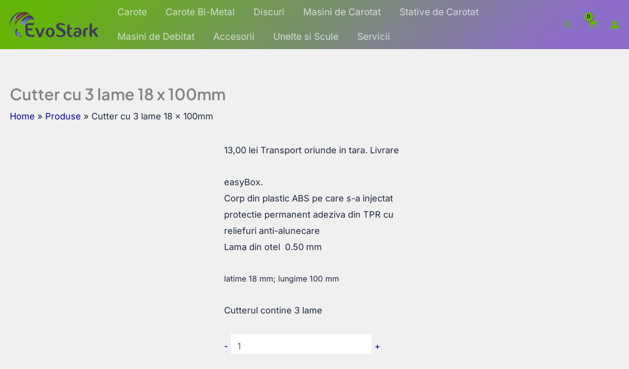

--- FILE ---
content_type: text/html; charset=UTF-8
request_url: https://evostark.ro/product/cutter-cu-3-lame-18-x-100mm/
body_size: 29749
content:
<!DOCTYPE html><html lang="ro-RO"><head><script data-no-optimize="1">var litespeed_docref=sessionStorage.getItem("litespeed_docref");litespeed_docref&&(Object.defineProperty(document,"referrer",{get:function(){return litespeed_docref}}),sessionStorage.removeItem("litespeed_docref"));</script> <meta charset="UTF-8"><meta name="viewport" content="width=device-width, initial-scale=1"><link rel="profile" href="https://gmpg.org/xfn/11"> <script type="litespeed/javascript">window.dataLayer=window.dataLayer||[];function gtag(){dataLayer.push(arguments)}
gtag("consent","default",{ad_storage:"denied",ad_user_data:"denied",ad_personalization:"denied",analytics_storage:"denied",functionality_storage:"denied",personalization_storage:"denied",security_storage:"granted",wait_for_update:2000,});gtag("set","ads_data_redaction",!0);gtag("set","url_passthrough",!0)</script>  <script type="litespeed/javascript">(function(w,d,s,l,i){w[l]=w[l]||[];w[l].push({'gtm.start':new Date().getTime(),event:'gtm.js'});var f=d.getElementsByTagName(s)[0],j=d.createElement(s),dl=l!='dataLayer'?'&l='+l:'';j.async=!0;j.src='https://www.googletagmanager.com/gtm.js?id='+i+dl;f.parentNode.insertBefore(j,f)})(window,document,'script','dataLayer','GTM-MDKRQJZD')</script> <meta name='robots' content='index, follow, max-image-preview:large, max-snippet:-1, max-video-preview:-1' /><title>Cutter cu 3 lame 18 x 100mm</title><meta name="description" content="Corp din plastic ABS pe care s-a injectat protectie permanent adeziva din TPR cu reliefuri anti-alunecare;Lama din otel  0.50 mm; latime 18 mm; lungime 100 mm;Cutterul contine 3 lame;2 lame de rezerva stocate in compartimentul culisant." /><link rel="canonical" href="https://evostark.ro/product/cutter-cu-3-lame-18-x-100mm/" /><meta property="og:locale" content="ro_RO" /><meta property="og:type" content="article" /><meta property="og:title" content="Cutter cu 3 lame 18 x 100mm" /><meta property="og:description" content="Corp din plastic ABS pe care s-a injectat protectie permanent adeziva din TPR cu reliefuri anti-alunecare;Lama din otel  0.50 mm; latime 18 mm; lungime 100 mm;Cutterul contine 3 lame;2 lame de rezerva stocate in compartimentul culisant." /><meta property="og:url" content="https://evostark.ro/product/cutter-cu-3-lame-18-x-100mm/" /><meta property="og:site_name" content="EvoStark" /><meta property="article:publisher" content="https://www.facebook.com/MrEvoStark/" /><meta property="article:modified_time" content="2025-06-26T11:06:40+00:00" /><meta property="og:image" content="https://evostark.ro/wp-content/uploads/2024/04/bandicam-2020-01-21-10-04-54-229.jpg-78-3093.jpg" /><meta property="og:image:width" content="600" /><meta property="og:image:height" content="600" /><meta property="og:image:type" content="image/jpeg" /><meta name="twitter:card" content="summary_large_image" /><meta name="twitter:label1" content="Timp estimat pentru citire" /><meta name="twitter:data1" content="1 minut" /> <script type="application/ld+json" class="yoast-schema-graph">{"@context":"https://schema.org","@graph":[{"@type":"WebPage","@id":"https://evostark.ro/product/cutter-cu-3-lame-18-x-100mm/","url":"https://evostark.ro/product/cutter-cu-3-lame-18-x-100mm/","name":"Cutter cu 3 lame 18 x 100mm","isPartOf":{"@id":"https://evostark.ro/#website"},"primaryImageOfPage":{"@id":"https://evostark.ro/product/cutter-cu-3-lame-18-x-100mm/#primaryimage"},"image":{"@id":"https://evostark.ro/product/cutter-cu-3-lame-18-x-100mm/#primaryimage"},"thumbnailUrl":"https://evostark.ro/wp-content/uploads/2024/04/bandicam-2020-01-21-10-04-54-229.jpg-78-3093.jpg","datePublished":"2024-04-23T09:35:36+00:00","dateModified":"2025-06-26T11:06:40+00:00","description":"Corp din plastic ABS pe care s-a injectat protectie permanent adeziva din TPR cu reliefuri anti-alunecare;Lama din otel  0.50 mm; latime 18 mm; lungime 100 mm;Cutterul contine 3 lame;2 lame de rezerva stocate in compartimentul culisant.","breadcrumb":{"@id":"https://evostark.ro/product/cutter-cu-3-lame-18-x-100mm/#breadcrumb"},"inLanguage":"ro-RO","potentialAction":[{"@type":"ReadAction","target":["https://evostark.ro/product/cutter-cu-3-lame-18-x-100mm/"]}]},{"@type":"ImageObject","inLanguage":"ro-RO","@id":"https://evostark.ro/product/cutter-cu-3-lame-18-x-100mm/#primaryimage","url":"https://evostark.ro/wp-content/uploads/2024/04/bandicam-2020-01-21-10-04-54-229.jpg-78-3093.jpg","contentUrl":"https://evostark.ro/wp-content/uploads/2024/04/bandicam-2020-01-21-10-04-54-229.jpg-78-3093.jpg","width":600,"height":600},{"@type":"BreadcrumbList","@id":"https://evostark.ro/product/cutter-cu-3-lame-18-x-100mm/#breadcrumb","itemListElement":[{"@type":"ListItem","position":1,"name":"Home","item":"https://evostark.ro/"},{"@type":"ListItem","position":2,"name":"Magazin","item":"https://evostark.ro/magazin/"},{"@type":"ListItem","position":3,"name":"Cutter cu 3 lame 18 x 100mm"}]},{"@type":"WebSite","@id":"https://evostark.ro/#website","url":"https://evostark.ro/","name":"EvoStark","description":"Carote Diamantate, Discuri si Accesorii Profesionale","publisher":{"@id":"https://evostark.ro/#organization"},"potentialAction":[{"@type":"SearchAction","target":{"@type":"EntryPoint","urlTemplate":"https://evostark.ro/?s={search_term_string}"},"query-input":{"@type":"PropertyValueSpecification","valueRequired":true,"valueName":"search_term_string"}}],"inLanguage":"ro-RO"},{"@type":"Organization","@id":"https://evostark.ro/#organization","name":"S.C. Akevostark S.R.L.","alternateName":"EvoStark","url":"https://evostark.ro/","logo":{"@type":"ImageObject","inLanguage":"ro-RO","@id":"https://evostark.ro/#/schema/logo/image/","url":"https://evostark.ro/wp-content/uploads/2023/02/EvoStark_180x54_4.png","contentUrl":"https://evostark.ro/wp-content/uploads/2023/02/EvoStark_180x54_4.png","width":180,"height":52,"caption":"S.C. Akevostark S.R.L."},"image":{"@id":"https://evostark.ro/#/schema/logo/image/"},"sameAs":["https://www.facebook.com/MrEvoStark/"]}]}</script> <link rel='dns-prefetch' href='//fonts.googleapis.com' /><style id="litespeed-ccss">body,fieldset,h1,html,iframe,legend,li,p,ul{border:0;font-size:100%;font-style:inherit;font-weight:inherit;margin:0;outline:0;padding:0;vertical-align:baseline}html{-webkit-text-size-adjust:100%;-ms-text-size-adjust:100%}body{margin:0}main,nav{display:block}a{background-color:#fff0}a,a:visited{text-decoration:none}img{border:0}svg:not(:root){overflow:hidden}button,input{color:inherit;font:inherit;margin:0}button{overflow:visible}button{text-transform:none}button{-webkit-appearance:button}button::-moz-focus-inner,input::-moz-focus-inner{border:0;padding:0}input{line-height:normal}input[type=number]::-webkit-inner-spin-button,input[type=number]::-webkit-outer-spin-button{height:auto}input[type=search]{-webkit-appearance:textfield;box-sizing:content-box}input[type=search]::-webkit-search-cancel-button,input[type=search]::-webkit-search-decoration{-webkit-appearance:none}fieldset{border:1px solid var(--ast-border-color);margin:0 0;padding:.35em .625em .75em}legend{border:0;padding:0}fieldset legend{margin-bottom:1.5em;padding:0 .5em}.ast-container{max-width:100%}.ast-container{margin-left:auto;margin-right:auto;padding-left:20px;padding-right:20px}h1{clear:both}h1{color:#808285;font-size:2em;line-height:1.2}html{box-sizing:border-box}*,:after,:before{box-sizing:inherit}body{color:#808285;background:#fff;font-style:normal}ul{margin:0 0 1.5em 3em}ul{list-style:disc}i{font-style:italic}img{height:auto;max-width:100%}.button,button,input{color:#808285;font-weight:400;font-size:100%;margin:0;vertical-align:baseline}button,input{line-height:normal}.button,button{border:1px solid;border-color:var(--ast-border-color);border-radius:2px;background:#e6e6e6;padding:.6em 1em .4em;color:#fff}input[type=search]{color:#666;border:1px solid var(--ast-border-color);border-radius:2px;-webkit-appearance:none}a{color:#4169e1}.screen-reader-text{border:0;clip:rect(1px,1px,1px,1px);height:1px;margin:-1px;overflow:hidden;padding:0;position:absolute;width:1px;word-wrap:normal!important}iframe{max-width:100%}body{-webkit-font-smoothing:antialiased;-moz-osx-font-smoothing:grayscale}body:not(.logged-in){position:relative}#page{position:relative}a{text-decoration:none}img{vertical-align:middle}p{margin-bottom:1.75em}.button{border-radius:0;padding:18px 30px;border:0;box-shadow:none;text-shadow:none}.search-form .search-field{outline:0}.ast-search-menu-icon{position:relative;z-index:3}input{line-height:1}body,button{line-height:1.85714285714286}.ast-single-post .entry-title{line-height:1.2}.entry-title{font-weight:var(--ast-blog-title-font-weight,normal)}body{background-color:#fff}#page{display:block}#primary,#secondary{width:100%}#primary{margin:4em 0}@media (min-width:993px){.ast-right-sidebar #primary{padding-right:60px}}@media (max-width:992px){.ast-right-sidebar #primary{padding-right:30px}}.ast-search-icon .astra-search-icon{font-size:1.3em}.main-navigation{height:100%;-js-display:inline-flex;display:inline-flex}.main-navigation ul{list-style:none;margin:0;padding-left:0;position:relative}.main-header-menu .menu-link{text-decoration:none;padding:0 1em;display:inline-block}.main-header-menu .menu-item{position:relative}.ast-button-wrap{display:inline-block}.ast-button-wrap button{box-shadow:none;border:none}.ast-button-wrap .menu-toggle{padding:0;width:2.2em;height:2.1em;font-size:1.5em;font-weight:400;border-radius:2px;-webkit-font-smoothing:antialiased;-moz-osx-font-smoothing:grayscale;border-radius:2px;vertical-align:middle;line-height:1.85714285714286}.ast-button-wrap .menu-toggle.main-header-menu-toggle{padding:0 .5em;width:auto;text-align:center}.header-main-layout-1 .ast-main-header-bar-alignment{margin-left:auto}.site-navigation{height:100%}.ast-icon.icon-arrow svg{height:.6em;width:.6em;position:relative;margin-left:10px}.ast-icon.icon-search svg{height:1em;width:.9em;margin-top:3px;margin-right:2px}.ast-icon svg{fill:currentColor}body{overflow-x:hidden}.widget{margin:0 0 2.8em 0}.widget:last-child{margin-bottom:0}.ast-builder-grid-row{display:grid;grid-template-columns:auto auto;align-items:center;grid-column-gap:20px;overflow-wrap:anywhere}.ast-builder-grid-row>.site-header-section{flex-wrap:nowrap}.ast-builder-layout-element{align-items:center}.site-header-section{height:100%;min-height:0;align-items:center}.site-header-section>*{padding:0 10px}.site-header-section>div:first-child{padding-left:0}.site-header-section>div:last-child{padding-right:0}.site-header-section .ast-builder-menu{align-items:center}.ast-builder-layout-element.ast-header-search{height:auto}.ast-grid-right-section{justify-content:flex-end}.ahfb-svg-iconset{-js-display:inline-flex;display:inline-flex;align-self:center}.ahfb-svg-iconset svg{width:17px;height:17px}.ast-builder-grid-row-container{display:grid;align-content:center}.ast-builder-menu .main-navigation{padding:0}.ast-builder-menu .main-navigation>ul{align-self:center}.menu-toggle .ast-close-svg{display:none}.ast-mobile-header-wrap .menu-toggle .mobile-menu-toggle-icon{-js-display:inline-flex;display:inline-flex;align-self:center}.ast-mobile-header-wrap .ast-button-wrap .menu-toggle.main-header-menu-toggle{-js-display:flex;display:flex;align-items:center;width:auto;height:auto}.menu-toggle .mobile-menu-toggle-icon{-js-display:inline-flex;display:inline-flex;align-self:center}.ast-button-wrap .menu-toggle.main-header-menu-toggle{padding:.5em;align-items:center;-js-display:flex;display:flex}.site-header{z-index:99;position:relative}.main-header-bar-wrap{position:relative}.main-header-bar{background-color:#fff;border-bottom-color:var(--ast-border-color);border-bottom-style:solid}.main-header-bar{margin-left:auto;margin-right:auto}.site-branding{line-height:1;align-self:center}.main-header-bar{z-index:4;position:relative}.ast-site-identity{padding:1em 0}input[type=number],input[type=search]{color:#666;padding:.75em;height:auto;border-width:1px;border-style:solid;border-color:var(--ast-border-color);border-radius:2px;background:var(--ast-comment-inputs-background);box-shadow:none;box-sizing:border-box}.entry-header{margin-bottom:1.2em;word-wrap:break-word}.entry-title{margin-bottom:.2em}.single .entry-header{margin-bottom:2em}.ast-flex{-js-display:flex;display:flex;flex-wrap:wrap}.ast-inline-flex{-js-display:inline-flex;display:inline-flex;align-items:center;flex-wrap:wrap;align-content:center}.ast-flex-grow-1{flex-grow:1}:root{--ast-post-nav-space:0;--ast-container-default-xlg-padding:3em;--ast-container-default-lg-padding:3em;--ast-container-default-slg-padding:2em;--ast-container-default-md-padding:3em;--ast-container-default-sm-padding:3em;--ast-container-default-xs-padding:2.4em;--ast-container-default-xxs-padding:1.8em;--ast-code-block-background:#ECEFF3;--ast-comment-inputs-background:#F9FAFB;--ast-normal-container-width:1400px;--ast-narrow-container-width:750px;--ast-blog-title-font-weight:normal;--ast-blog-meta-weight:inherit;--ast-global-color-primary:var(--ast-global-color-5);--ast-global-color-secondary:var(--ast-global-color-4);--ast-global-color-alternate-background:var(--ast-global-color-7);--ast-global-color-subtle-background:var(--ast-global-color-6);--ast-bg-style-guide:#F8FAFC;--ast-shadow-style-guide:0px 0px 4px 0 #00000057;--ast-global-dark-bg-style:#fff;--ast-global-dark-lfs:#fbfbfb;--ast-widget-bg-color:#fafafa;--ast-wc-container-head-bg-color:#fbfbfb;--ast-title-layout-bg:#eeeeee;--ast-search-border-color:#e7e7e7;--ast-lifter-hover-bg:#e6e6e6;--ast-gallery-block-color:#000;--srfm-color-input-label:var(--ast-global-color-2)}html{font-size:112.5%}a{color:var(--ast-global-color-0)}body,button,input{font-family:"Inter",sans-serif;font-weight:inherit;font-size:18px;font-size:1rem}h1{font-family:"Plus Jakarta Sans",sans-serif;font-weight:600}.entry-title{font-size:30px;font-size:1.6666666666667rem}h1{font-size:64px;font-size:3.5555555555556rem;font-weight:600;font-family:"Plus Jakarta Sans",sans-serif;line-height:1.4em}body,h1{color:var(--ast-global-color-2)}.ast-search-menu-icon .search-form button.search-submit{padding:0 4px}.ast-search-menu-icon form.search-form{padding-right:0}.ast-search-menu-icon.slide-search input.search-field{width:0}#secondary{font-size:18px;font-size:1rem}.ast-single-post .entry-content a{text-decoration:underline}input{outline:none}#secondary{margin:4em 0 2.5em;word-break:break-word;line-height:2}@media (min-width:993px){.ast-right-sidebar #secondary{padding-left:60px}}@media (max-width:993px){.ast-right-sidebar #secondary{padding-left:30px}}@media (min-width:922px){.ast-sticky-sidebar .sidebar-main{top:50px;position:sticky;overflow-y:auto}}@media (min-width:922px){.ast-sticky-sidebar .sidebar-main{position:-webkit-sticky}}@media (max-width:921.9px){#ast-desktop-header{display:none}}@media (min-width:922px){#ast-mobile-header{display:none}}.ast-site-header-cart i.astra-icon{font-size:20px;font-size:1.3em;font-style:normal;font-weight:400;position:relative;padding:0 2px}.astra-cart-drawer{position:fixed;display:block;visibility:hidden;overflow:auto;-webkit-overflow-scrolling:touch;z-index:10000;background-color:var(--ast-global-color-primary,var(--ast-global-color-5));transform:translate3d(0,0,0);opacity:0;will-change:transform}.astra-cart-drawer{width:460px;height:100%;left:100%;top:0;opacity:1;transform:translate3d(0%,0,0)}.astra-cart-drawer .astra-cart-drawer-header{position:absolute;width:100%;text-align:left;text-transform:inherit;font-weight:500;border-bottom:1px solid var(--ast-border-color);padding:1.34em;line-height:1;z-index:1;max-height:3.5em}.astra-cart-drawer .astra-cart-drawer-header .astra-cart-drawer-title{color:var(--ast-global-color-2)}.astra-cart-drawer .astra-cart-drawer-close .ast-close-svg{width:22px;height:22px}.astra-cart-drawer .astra-cart-drawer-content,.astra-cart-drawer .astra-cart-drawer-content .widget_shopping_cart,.astra-cart-drawer .astra-cart-drawer-content .widget_shopping_cart_content{height:100%}.astra-cart-drawer .astra-cart-drawer-content{padding-top:3.5em}.astra-cart-drawer .astra-cart-drawer-content .widget_shopping_cart_content{display:flex;flex-direction:column;overflow:hidden}.ast-site-header-cart i.astra-icon:after{content:attr(data-cart-total);position:absolute;font-family:"Inter",sans-serif;font-style:normal;top:-10px;right:-12px;font-weight:700;box-shadow:1px 1px 3px 0 rgb(0 0 0/.3);font-size:11px;padding-left:0;padding-right:1px;line-height:17px;letter-spacing:-.5px;height:18px;min-width:18px;border-radius:99px;text-align:center;z-index:3}.astra-cart-drawer .astra-cart-drawer-close{position:absolute;top:.5em;right:0;border:none;margin:0;padding:.6em 1em .4em;color:var(--ast-global-color-2);background-color:#fff0}.astra-mobile-cart-overlay{background-color:rgb(0 0 0/.4);position:fixed;top:0;right:0;bottom:0;left:0;visibility:hidden;opacity:0}#page{display:flex;flex-direction:column;min-height:100vh}#page .site-content{flex-grow:1}.widget{margin-bottom:1.25em}.entry-title{margin-bottom:.5em}@media (max-width:921px){#primary,#secondary{padding:1.5em 0;margin:0}}@media (max-width:921px){#secondary.secondary{padding-top:0}}@media (max-width:921px){.ast-right-sidebar #primary{padding-right:0}.ast-right-sidebar #secondary{padding-left:0}}@media (min-width:922px){.ast-right-sidebar #primary{border-right:1px solid var(--ast-border-color)}.ast-right-sidebar #secondary{border-left:1px solid var(--ast-border-color);margin-left:-1px}}.menu-toggle,button,.button{border-style:solid;border-top-width:0;border-right-width:0;border-left-width:0;border-bottom-width:0;color:var(--ast-global-color-2);border-color:var(--ast-global-color-7);background-color:var(--ast-global-color-7);padding-top:5%;padding-right:5%;padding-bottom:5%;padding-left:5%;font-family:inherit;font-weight:500;font-size:1em;line-height:1em;border-top-left-radius:5em;border-top-right-radius:5em;border-bottom-right-radius:5em;border-bottom-left-radius:5em}@media (max-width:921px){.menu-toggle,button,.button{padding-top:5%;padding-right:5%;padding-bottom:5%;padding-left:5%;border-top-left-radius:5em;border-top-right-radius:5em;border-bottom-right-radius:5em;border-bottom-left-radius:5em}}@media (max-width:544px){.menu-toggle,button,.button{padding-top:5%;padding-right:5%;padding-bottom:5%;padding-left:5%;border-top-left-radius:5em;border-top-right-radius:5em;border-bottom-right-radius:5em;border-bottom-left-radius:5em}}@media (min-width:544px){.ast-container{max-width:100%}}@media (max-width:921px){h1{font-size:30px}}@media (max-width:544px){h1{font-size:30px}}@media (max-width:921px){html{font-size:102.6%}}@media (max-width:544px){html{font-size:102.6%}}@media (min-width:922px){.ast-container{max-width:1440px}}@media (min-width:922px){.site-content .ast-container{display:flex}}@media (max-width:921px){.site-content .ast-container{flex-direction:column}}:root{--wp--custom--ast-default-block-top-padding:2em;--wp--custom--ast-default-block-right-padding:2em;--wp--custom--ast-default-block-bottom-padding:2em;--wp--custom--ast-default-block-left-padding:2em;--wp--custom--ast-container-width:1400px;--wp--custom--ast-content-width-size:1400px;--wp--custom--ast-wide-width-size:calc(1400px + var(--wp--custom--ast-default-block-left-padding) + var(--wp--custom--ast-default-block-right-padding))}@media (max-width:921px){:root{--wp--custom--ast-default-block-top-padding:2em;--wp--custom--ast-default-block-right-padding:2em;--wp--custom--ast-default-block-bottom-padding:2em;--wp--custom--ast-default-block-left-padding:2em}}@media (max-width:544px){:root{--wp--custom--ast-default-block-top-padding:2em;--wp--custom--ast-default-block-right-padding:2em;--wp--custom--ast-default-block-bottom-padding:2em;--wp--custom--ast-default-block-left-padding:2em}}:root{--ast-global-color-0:#060097;--ast-global-color-1:#c10fff;--ast-global-color-2:#1e293b;--ast-global-color-3:#67768e;--ast-global-color-4:#f9f6fe;--ast-global-color-5:#FFFFFF;--ast-global-color-6:#F2F5F7;--ast-global-color-7:#64b40a;--ast-global-color-8:#000000}:root{--ast-border-color:var(--ast-global-color-6)}header.entry-header .entry-title{font-weight:600;font-size:32px;font-size:1.7777777777778rem}header.entry-header>*:not(:last-child){margin-bottom:10px}.ast-breadcrumbs .trail-items,.ast-breadcrumbs .trail-items li{display:inline-block;margin:0;padding:0;border:none;background:inherit;text-indent:0;text-decoration:none}.ast-breadcrumbs .trail-items{list-style:none}.trail-items li::after{padding:0 .3em;content:"»"}.trail-items li:last-of-type::after{display:none}h1{color:var(--ast-global-color-2)}.ast-builder-layout-element[data-section="title_tagline"]{display:flex}.ast-builder-menu-1{font-family:inherit;font-weight:inherit}.ast-builder-menu-1 .menu-item>.menu-link{font-size:19px;font-size:1.0555555555556rem;color:rgb(242 245 247/.76)}.ast-builder-menu-1{display:flex}.ast-search-icon .ast-icon{z-index:4}.ast-search-icon{z-index:4;position:relative;line-height:normal}.ast-search-menu-icon .search-form{border:1px solid var(--ast-search-border-color);line-height:normal;padding:0 3em 0 0;border-radius:2px;display:inline-block;-webkit-backface-visibility:hidden;backface-visibility:hidden;position:relative;color:inherit;background-color:#fff}.ast-search-menu-icon .astra-search-icon{-js-display:flex;display:flex;line-height:normal}.ast-search-menu-icon .search-field{border:none;background-color:#fff0;border-radius:inherit;color:inherit;font-size:inherit;width:0;color:#757575}.ast-search-menu-icon .search-submit{display:none;background:none;border:none;font-size:1.3em;color:#757575}.ast-header-search .ast-search-menu-icon.slide-search .search-form{-js-display:flex;display:flex;align-items:center}.ast-search-menu-icon.slide-search .search-form{-webkit-backface-visibility:visible;backface-visibility:visible;visibility:hidden;opacity:0;position:absolute;z-index:3;right:-1em;top:50%;transform:translateY(-50%)}.ast-header-search .ast-search-menu-icon .search-form .search-field:-ms-input-placeholder,.ast-header-search .ast-search-menu-icon .search-form .search-field:-ms-input-placeholder{opacity:.5}.ast-header-search .ast-search-menu-icon.slide-search .search-form{-js-display:flex;display:flex;align-items:center}.ast-builder-layout-element.ast-header-search{height:auto}.ast-header-search .astra-search-icon{color:var(--ast-global-color-7);font-size:18px}.ast-header-search .ast-icon{color:var(--ast-global-color-7)}@media (max-width:921px){.ast-header-search .astra-search-icon{font-size:18px}}@media (max-width:544px){.ast-header-search .astra-search-icon{font-size:18px}}.ast-header-search{display:flex}.ast-header-account-type-icon{-js-display:inline-flex;display:inline-flex;align-self:center;vertical-align:middle}.ast-header-account-wrap .ast-header-account-type-icon .ahfb-svg-iconset svg path:not(.ast-hf-account-unfill),.ast-header-account-wrap .ast-header-account-type-icon .ahfb-svg-iconset svg circle{fill:var(--ast-global-color-7)}.ast-header-account-wrap .ast-header-account-type-icon .ahfb-svg-iconset svg{height:18px;width:18px}@media (max-width:921px){.ast-header-account-wrap .ast-header-account-type-icon .ahfb-svg-iconset svg{height:18px;width:18px}}@media (max-width:544px){.ast-header-account-wrap .ast-header-account-type-icon .ahfb-svg-iconset svg{height:18px;width:18px}}.ast-header-account-wrap{display:flex}.ast-site-header-cart .ast-addon-cart-wrap{color:var(--ast-global-color-7)}.ast-site-header-cart .ast-addon-cart-wrap .ast-icon-shopping-cart:after{color:var(--ast-global-color-7);border-color:var(--ast-global-color-7)}.ast-site-header-cart .ast-addon-cart-wrap .ast-icon-shopping-cart:after{color:#000;background-color:var(--ast-global-color-7)}.ast-site-header-cart .ast-addon-cart-wrap i.astra-icon:after{color:#000;background-color:var(--ast-global-color-7)}.ast-site-header-cart.ast-menu-cart-outline .ast-addon-cart-wrap{line-height:1}.ast-hfb-header .ast-addon-cart-wrap{padding:.4em}.ast-site-header-cart .ast-addon-cart-wrap i.astra-icon:after{color:#000}.ast-menu-cart-outline .ast-addon-cart-wrap{border-style:solid;border-color:var(--ast-global-color-7);border-width:0}.ast-site-header-cart .ast-addon-cart-wrap{color:var(--ast-global-color-7)}.ast-menu-cart-outline .ast-addon-cart-wrap{color:var(--ast-global-color-7)}.ast-site-header-cart .widget_shopping_cart:before,.ast-site-header-cart .widget_shopping_cart:after{margin-left:.5em}.woocommerce .ast-header-woo-cart .ast-site-header-cart .ast-addon-cart-wrap,.ast-header-woo-cart .ast-site-header-cart .ast-addon-cart-wrap{margin-top:60%}.ast-header-woo-cart{display:flex}@media (min-width:922px){.main-header-bar{border-bottom-width:1px}}@media (min-width:922px){#primary{width:70%}#secondary{width:30%}}.main-header-menu .menu-item{-js-display:flex;display:flex;-webkit-box-pack:center;-webkit-justify-content:center;-moz-box-pack:center;-ms-flex-pack:center;justify-content:center;-webkit-box-orient:vertical;-webkit-box-direction:normal;-webkit-flex-direction:column;-moz-box-orient:vertical;-moz-box-direction:normal;-ms-flex-direction:column;flex-direction:column}.main-header-menu>.menu-item>.menu-link{height:100%;-webkit-box-align:center;-webkit-align-items:center;-moz-box-align:center;-ms-flex-align:center;align-items:center;-js-display:flex;display:flex}@media (min-width:922px){.ast-builder-menu .main-navigation>ul>li:last-child a{margin-right:0}}.ast-plain-container{background-color:#f0f0f0;background-image:none}@media (max-width:921px){.ast-plain-container{background-color:#f0f0f0;background-image:none}}@media (max-width:544px){.ast-plain-container{background-color:#f0f0f0;background-image:none}}#ast-scroll-top{display:none;position:fixed;text-align:center;z-index:99;width:2.1em;height:2.1em;line-height:2.1;color:#fff;border-radius:2px;content:"";outline:inherit}@media (min-width:769px){#ast-scroll-top{content:"769"}}#ast-scroll-top .ast-icon.icon-arrow svg{margin-left:0;vertical-align:middle;transform:translate(0,-20%) rotate(180deg);width:1.6em}.ast-scroll-to-top-right{right:30px;bottom:30px}#ast-scroll-top{background-color:var(--ast-global-color-0);font-size:15px}@media (max-width:921px){#ast-scroll-top .ast-icon.icon-arrow svg{width:1em}}.ast-mobile-header-content>*{padding:10px 0;height:auto}.ast-mobile-header-content>*:first-child{padding-top:10px}.ast-mobile-header-content>.ast-builder-menu{padding-top:0}.ast-mobile-header-content>*:last-child{padding-bottom:0}.ast-mobile-header-wrap .ast-mobile-header-content{display:none}.ast-mobile-header-wrap .ast-mobile-header-content{background-color:#fff}.ast-mobile-header-content>*{padding-top:0;padding-bottom:0}.content-align-flex-start .ast-builder-layout-element{justify-content:flex-start}.content-align-flex-start .main-header-menu{text-align:left}.ast-mobile-header-wrap .ast-primary-header-bar{min-height:51px}.ast-desktop .ast-primary-header-bar .ast-header-woo-cart{line-height:51px;min-height:51px}.woocommerce .ast-site-header-cart,.ast-site-header-cart{display:flex;flex-wrap:wrap;align-items:center}@media (min-width:922px){.ast-primary-header-bar{border-bottom-width:0;border-bottom-color:#eaeaea;border-bottom-style:solid}}.ast-primary-header-bar{background-image:linear-gradient(135deg,#64b40a 0%,#8c6ec8 75%)}@media (max-width:921px){.ast-mobile-header-wrap .ast-primary-header-bar{min-height:100px}}@media (max-width:544px){.ast-mobile-header-wrap .ast-primary-header-bar{min-height:80px}}.ast-primary-header-bar{display:block}[data-section="section-header-mobile-trigger"] .ast-button-wrap .ast-mobile-menu-trigger-minimal{color:var(--ast-global-color-5);border:none;background:#fff0}[data-section="section-header-mobile-trigger"] .ast-button-wrap .mobile-menu-toggle-icon .ast-mobile-svg{width:20px;height:20px;fill:var(--ast-global-color-5)}.ast-hfb-header .ast-builder-menu-mobile .main-navigation .main-header-menu,.ast-hfb-header .ast-builder-menu-mobile .main-navigation .main-header-menu,.ast-hfb-header .ast-mobile-header-content .ast-builder-menu-mobile .main-navigation .main-header-menu{border-top-width:1px;border-color:#eaeaea}.ast-hfb-header .ast-builder-menu-mobile .main-navigation .menu-item .menu-link,.ast-hfb-header .ast-builder-menu-mobile .main-navigation .menu-item .menu-link,.ast-hfb-header .ast-mobile-header-content .ast-builder-menu-mobile .main-navigation .menu-item .menu-link{border-bottom-width:1px;border-color:#eaeaea;border-style:solid}@media (max-width:921px){.ast-builder-menu-mobile .main-navigation .main-header-menu .menu-item>.menu-link{color:var(--ast-global-color-2);padding-top:10px;padding-bottom:10px;padding-left:15px;padding-right:15px}}.ast-builder-menu-mobile .main-navigation{display:block}.ast-above-header .main-header-bar-navigation{height:100%}.ast-above-header-bar .site-above-header-wrap{min-height:50px}.ast-desktop .ast-above-header-bar .main-header-menu>.menu-item{line-height:50px}.ast-desktop .ast-above-header-bar .ast-header-woo-cart{line-height:50px}.ast-above-header-bar{border-bottom-width:0;border-bottom-color:#eaeaea;border-bottom-style:solid}.ast-above-header.ast-above-header-bar{background-image:linear-gradient(135deg,#64b40a 8%,#8c6ec8 88%)}.ast-above-header-bar{display:block}ul{box-sizing:border-box}:root{--wp--preset--font-size--normal:16px;--wp--preset--font-size--huge:42px}.screen-reader-text{border:0;clip-path:inset(50%);height:1px;margin:-1px;overflow:hidden;padding:0;position:absolute;width:1px;word-wrap:normal!important}:root{--wp--preset--aspect-ratio--square:1;--wp--preset--aspect-ratio--4-3:4/3;--wp--preset--aspect-ratio--3-4:3/4;--wp--preset--aspect-ratio--3-2:3/2;--wp--preset--aspect-ratio--2-3:2/3;--wp--preset--aspect-ratio--16-9:16/9;--wp--preset--aspect-ratio--9-16:9/16;--wp--preset--color--black:#000000;--wp--preset--color--cyan-bluish-gray:#abb8c3;--wp--preset--color--white:#ffffff;--wp--preset--color--pale-pink:#f78da7;--wp--preset--color--vivid-red:#cf2e2e;--wp--preset--color--luminous-vivid-orange:#ff6900;--wp--preset--color--luminous-vivid-amber:#fcb900;--wp--preset--color--light-green-cyan:#7bdcb5;--wp--preset--color--vivid-green-cyan:#00d084;--wp--preset--color--pale-cyan-blue:#8ed1fc;--wp--preset--color--vivid-cyan-blue:#0693e3;--wp--preset--color--vivid-purple:#9b51e0;--wp--preset--color--ast-global-color-0:var(--ast-global-color-0);--wp--preset--color--ast-global-color-1:var(--ast-global-color-1);--wp--preset--color--ast-global-color-2:var(--ast-global-color-2);--wp--preset--color--ast-global-color-3:var(--ast-global-color-3);--wp--preset--color--ast-global-color-4:var(--ast-global-color-4);--wp--preset--color--ast-global-color-5:var(--ast-global-color-5);--wp--preset--color--ast-global-color-6:var(--ast-global-color-6);--wp--preset--color--ast-global-color-7:var(--ast-global-color-7);--wp--preset--color--ast-global-color-8:var(--ast-global-color-8);--wp--preset--gradient--vivid-cyan-blue-to-vivid-purple:linear-gradient(135deg,rgba(6,147,227,1) 0%,rgb(155,81,224) 100%);--wp--preset--gradient--light-green-cyan-to-vivid-green-cyan:linear-gradient(135deg,rgb(122,220,180) 0%,rgb(0,208,130) 100%);--wp--preset--gradient--luminous-vivid-amber-to-luminous-vivid-orange:linear-gradient(135deg,rgba(252,185,0,1) 0%,rgba(255,105,0,1) 100%);--wp--preset--gradient--luminous-vivid-orange-to-vivid-red:linear-gradient(135deg,rgba(255,105,0,1) 0%,rgb(207,46,46) 100%);--wp--preset--gradient--very-light-gray-to-cyan-bluish-gray:linear-gradient(135deg,rgb(238,238,238) 0%,rgb(169,184,195) 100%);--wp--preset--gradient--cool-to-warm-spectrum:linear-gradient(135deg,rgb(74,234,220) 0%,rgb(151,120,209) 20%,rgb(207,42,186) 40%,rgb(238,44,130) 60%,rgb(251,105,98) 80%,rgb(254,248,76) 100%);--wp--preset--gradient--blush-light-purple:linear-gradient(135deg,rgb(255,206,236) 0%,rgb(152,150,240) 100%);--wp--preset--gradient--blush-bordeaux:linear-gradient(135deg,rgb(254,205,165) 0%,rgb(254,45,45) 50%,rgb(107,0,62) 100%);--wp--preset--gradient--luminous-dusk:linear-gradient(135deg,rgb(255,203,112) 0%,rgb(199,81,192) 50%,rgb(65,88,208) 100%);--wp--preset--gradient--pale-ocean:linear-gradient(135deg,rgb(255,245,203) 0%,rgb(182,227,212) 50%,rgb(51,167,181) 100%);--wp--preset--gradient--electric-grass:linear-gradient(135deg,rgb(202,248,128) 0%,rgb(113,206,126) 100%);--wp--preset--gradient--midnight:linear-gradient(135deg,rgb(2,3,129) 0%,rgb(40,116,252) 100%);--wp--preset--font-size--small:13px;--wp--preset--font-size--medium:20px;--wp--preset--font-size--large:36px;--wp--preset--font-size--x-large:42px;--wp--preset--spacing--20:0.44rem;--wp--preset--spacing--30:0.67rem;--wp--preset--spacing--40:1rem;--wp--preset--spacing--50:1.5rem;--wp--preset--spacing--60:2.25rem;--wp--preset--spacing--70:3.38rem;--wp--preset--spacing--80:5.06rem;--wp--preset--shadow--natural:6px 6px 9px rgba(0, 0, 0, 0.2);--wp--preset--shadow--deep:12px 12px 50px rgba(0, 0, 0, 0.4);--wp--preset--shadow--sharp:6px 6px 0px rgba(0, 0, 0, 0.2);--wp--preset--shadow--outlined:6px 6px 0px -3px rgba(255, 255, 255, 1), 6px 6px rgba(0, 0, 0, 1);--wp--preset--shadow--crisp:6px 6px 0px rgba(0, 0, 0, 1)}:root{--wp--style--global--content-size:var(--wp--custom--ast-content-width-size);--wp--style--global--wide-size:var(--wp--custom--ast-wide-width-size)}:where(body){margin:0}:root{--wp--style--block-gap:24px}body{padding-top:0;padding-right:0;padding-bottom:0;padding-left:0}a:where(:not(.wp-element-button)){text-decoration:none}#tbi_popup_container{position:fixed;z-index:99999;width:100%;height:100%;background:rgb(51 51 51/.3);top:0;display:none;justify-content:center;align-items:center}#iframe_container{width:768px;height:90vh;max-width:100%;min-height:400px;max-height:720px;position:relative;background:#F4F4F4;border-radius:24px}#tbi_popup_iframe{width:100%;height:100%;border-radius:24px}#tbi_loading{position:absolute;top:calc(50% - 50px);left:calc(50% - 50px);width:130px;height:130px;max-width:50%}#tbi_loading_text{font-size:15px;font-weight:400;font-style:italic;text-align:center;width:100%}@media only screen and (max-width:767px){#tbi_popup_iframe{width:100%}#iframe_container,#tbi_popup_iframe{border-radius:0;max-height:2000px}#tbi_popup_container{align-items:flex-end}}button.pswp__button{box-shadow:none!important;background-image:url(/wp-content/plugins/woocommerce/assets/css/photoswipe/default-skin/default-skin.png)!important}button.pswp__button,button.pswp__button--arrow--left::before,button.pswp__button--arrow--right::before{background-color:transparent!important}button.pswp__button--arrow--left,button.pswp__button--arrow--right{background-image:none!important}.pswp{display:none;position:absolute;width:100%;height:100%;left:0;top:0;overflow:hidden;-ms-touch-action:none;touch-action:none;z-index:1500;-webkit-text-size-adjust:100%;-webkit-backface-visibility:hidden;outline:0}.pswp *{-webkit-box-sizing:border-box;box-sizing:border-box}.pswp__bg{position:absolute;left:0;top:0;width:100%;height:100%;background:#000;opacity:0;-webkit-transform:translateZ(0);transform:translateZ(0);-webkit-backface-visibility:hidden;will-change:opacity}.pswp__scroll-wrap{position:absolute;left:0;top:0;width:100%;height:100%;overflow:hidden}.pswp__container{-ms-touch-action:none;touch-action:none;position:absolute;left:0;right:0;top:0;bottom:0}.pswp__container{-webkit-touch-callout:none}.pswp__bg{will-change:opacity}.pswp__container{-webkit-backface-visibility:hidden}.pswp__item{position:absolute;left:0;right:0;top:0;bottom:0;overflow:hidden}.pswp__button{width:44px;height:44px;position:relative;background:0 0;overflow:visible;-webkit-appearance:none;display:block;border:0;padding:0;margin:0;float:left;opacity:.75;-webkit-box-shadow:none;box-shadow:none}.pswp__button::-moz-focus-inner{padding:0;border:0}.pswp__button,.pswp__button--arrow--left:before,.pswp__button--arrow--right:before{background:url(/wp-content/plugins/woocommerce/assets/css/photoswipe/default-skin/default-skin.png)0 0 no-repeat;background-size:264px 88px;width:44px;height:44px}.pswp__button--close{background-position:0-44px}.pswp__button--share{background-position:-44px -44px}.pswp__button--fs{display:none}.pswp__button--zoom{display:none;background-position:-88px 0}.pswp__button--arrow--left,.pswp__button--arrow--right{background:0 0;top:50%;margin-top:-50px;width:70px;height:100px;position:absolute}.pswp__button--arrow--left{left:0}.pswp__button--arrow--right{right:0}.pswp__button--arrow--left:before,.pswp__button--arrow--right:before{content:"";top:35px;background-color:rgb(0 0 0/.3);height:30px;width:32px;position:absolute}.pswp__button--arrow--left:before{left:6px;background-position:-138px -44px}.pswp__button--arrow--right:before{right:6px;background-position:-94px -44px}.pswp__share-modal{display:block;background:rgb(0 0 0/.5);width:100%;height:100%;top:0;left:0;padding:10px;position:absolute;z-index:1600;opacity:0;-webkit-backface-visibility:hidden;will-change:opacity}.pswp__share-modal--hidden{display:none}.pswp__share-tooltip{z-index:1620;position:absolute;background:#fff;top:56px;border-radius:2px;display:block;width:auto;right:44px;-webkit-box-shadow:0 2px 5px rgb(0 0 0/.25);box-shadow:0 2px 5px rgb(0 0 0/.25);-webkit-transform:translateY(6px);-ms-transform:translateY(6px);transform:translateY(6px);-webkit-backface-visibility:hidden;will-change:transform}.pswp__counter{position:relative;left:0;top:0;height:44px;font-size:13px;line-height:44px;color:#fff;opacity:.75;padding:0 10px;margin-inline-end:auto}.pswp__caption{position:absolute;left:0;bottom:0;width:100%;min-height:44px}.pswp__caption__center{text-align:left;max-width:420px;margin:0 auto;font-size:13px;padding:10px;line-height:20px;color:#ccc}.pswp__preloader{width:44px;height:44px;position:absolute;top:0;left:50%;margin-left:-22px;opacity:0;will-change:opacity;direction:ltr}.pswp__preloader__icn{width:20px;height:20px;margin:12px}@media screen and (max-width:1024px){.pswp__preloader{position:relative;left:auto;top:auto;margin:0;float:right}}.pswp__ui{-webkit-font-smoothing:auto;visibility:visible;opacity:1;z-index:1550}.pswp__top-bar{position:absolute;left:0;top:0;height:44px;width:100%;display:flex;justify-content:flex-end}.pswp__caption,.pswp__top-bar{-webkit-backface-visibility:hidden;will-change:opacity}.pswp__caption,.pswp__top-bar{background-color:rgb(0 0 0/.5)}.pswp__ui--hidden .pswp__button--arrow--left,.pswp__ui--hidden .pswp__button--arrow--right,.pswp__ui--hidden .pswp__caption,.pswp__ui--hidden .pswp__top-bar{opacity:.001}.woocommerce img,.woocommerce-page img{height:auto;max-width:100%}.woocommerce #content div.product div.images,.woocommerce div.product div.images,.woocommerce-page #content div.product div.images,.woocommerce-page div.product div.images{float:left;width:48%}.woocommerce #content div.product div.summary,.woocommerce div.product div.summary,.woocommerce-page #content div.product div.summary,.woocommerce-page div.product div.summary{float:right;width:48%;clear:none}.woocommerce #content div.product .woocommerce-tabs,.woocommerce div.product .woocommerce-tabs,.woocommerce-page #content div.product .woocommerce-tabs,.woocommerce-page div.product .woocommerce-tabs{clear:both}.screen-reader-text{border:0;clip:rect(1px,1px,1px,1px);clip-path:inset(50%);height:1px;margin:-1px;overflow:hidden;padding:0;position:absolute;width:1px;word-wrap:normal!important}.ast-site-header-cart,.woocommerce .ast-site-header-cart{position:relative;list-style-type:none;margin-left:0;padding-left:0;margin-bottom:0;order:1}.ast-site-header-cart .widget_shopping_cart,.woocommerce .ast-site-header-cart .widget_shopping_cart{position:absolute;top:100%;width:280px;z-index:999999;font-size:.875em;left:-999em;display:block;line-height:1.618;opacity:0;visibility:hidden}.ast-site-header-cart .widget_shopping_cart:after,.ast-site-header-cart .widget_shopping_cart:before,.woocommerce .ast-site-header-cart .widget_shopping_cart:after,.woocommerce .ast-site-header-cart .widget_shopping_cart:before{bottom:99.9%;left:auto;right:8px;border:solid #fff0;content:" ";height:0;width:0;position:absolute}.ast-site-header-cart .widget_shopping_cart:after,.woocommerce .ast-site-header-cart .widget_shopping_cart:after{border-color:#fff0;border-bottom-color:#fff;border-width:6px;margin-left:-6px;margin-bottom:-.3px}.ast-site-header-cart .widget_shopping_cart:before,.woocommerce .ast-site-header-cart .widget_shopping_cart:before{border-color:#fff0;border-bottom-color:var(--ast-border-color);border-width:7px;margin-left:-12px;right:7px}.pswp{z-index:999999}.woocommerce .pswp__caption__center,.woocommerce-page .pswp__caption__center{text-align:center}.woocommerce .pswp__bg,.woocommerce-page .pswp__bg{opacity:.7!important}.woocommerce-page input[type=number],.woocommerce-page input[type=search]{border-color:var(--ast-border-color);background-color:var(--ast-global-dark-bg-style);box-shadow:none;border-radius:0}button.pswp__button{box-shadow:none!important;background-image:url(/wp-content/plugins/woocommerce/assets/css/photoswipe/default-skin/default-skin.png)!important}button.pswp__button,button.pswp__button--arrow--left::before,button.pswp__button--arrow--right::before{background-color:transparent!important}button.pswp__button--arrow--left,button.pswp__button--arrow--right{background-image:none!important}.woocommerce .woocommerce{zoom:1}.woocommerce .woocommerce::after,.woocommerce .woocommerce::before{content:" ";display:table}.woocommerce .woocommerce::after{clear:both}.ast-site-header-cart .widget_shopping_cart,.astra-cart-drawer{background-color:var(--ast-global-color-primary,var(--ast-global-color-5));border:1px solid var(--ast-border-color)}.woocommerce button.button{font-size:100%;line-height:1;text-decoration:none;overflow:visible;padding:.5em .75em;font-weight:700;border-radius:3px;border:0}.woocommerce div.product p.price{color:var(--ast-global-color-2)}.woocommerce button.button,.woocommerce button.button.alt{color:var(--ast-global-color-2);border-color:var(--ast-global-color-7);background-color:var(--ast-global-color-7)}.woocommerce button.button,.woocommerce button.button.alt{border-top-left-radius:5em;border-top-right-radius:5em;border-bottom-right-radius:5em;border-bottom-left-radius:5em;padding-top:5%;padding-right:5%;padding-bottom:5%;padding-left:5%}.ast-icon-shopping-cart svg{height:.82em}.ast-site-header-cart.ast-menu-cart-outline .ast-addon-cart-wrap{line-height:1}.ast-hfb-header .ast-addon-cart-wrap{padding:.4em}.ast-site-header-cart i.astra-icon:after{background:var(--ast-global-color-7)}@media (max-width:921px){.woocommerce div.product div.images,.woocommerce div.product div.summary,.woocommerce #content div.product div.images,.woocommerce #content div.product div.summary,.woocommerce-page div.product div.images,.woocommerce-page div.product div.summary,.woocommerce-page #content div.product div.images,.woocommerce-page #content div.product div.summary{float:none;width:100%}.woocommerce button.button,.woocommerce button.button.alt{border-top-left-radius:5em;border-top-right-radius:5em;border-bottom-right-radius:5em;border-bottom-left-radius:5em;padding-top:5%;padding-right:5%;padding-bottom:5%;padding-left:5%}}@media (max-width:544px){.woocommerce button.button,.woocommerce button.button.alt{border-top-left-radius:5em;border-top-right-radius:5em;border-bottom-right-radius:5em;border-bottom-left-radius:5em;padding-top:5%;padding-right:5%;padding-bottom:5%;padding-left:5%}}@media (min-width:922px){.woocommerce #content .ast-woocommerce-container div.product div.images,.woocommerce .ast-woocommerce-container div.product div.images,.woocommerce-page #content .ast-woocommerce-container div.product div.images,.woocommerce-page .ast-woocommerce-container div.product div.images{width:50%}.woocommerce #content .ast-woocommerce-container div.product div.summary,.woocommerce .ast-woocommerce-container div.product div.summary,.woocommerce-page #content .ast-woocommerce-container div.product div.summary,.woocommerce-page .ast-woocommerce-container div.product div.summary{width:46%}}.woocommerce button.button.alt{border:solid;border-top-width:0;border-right-width:0;border-left-width:0;border-bottom-width:0;border-color:var(--ast-global-color-7)}.summary .price{display:inline-block}.ast-shipping-text{display:inline}.woocommerce input[type=number].qty::-webkit-outer-spin-button{-webkit-appearance:none}.ast-single-product-payments{margin-bottom:1em;display:inline-block;margin-top:0;padding:13px 20px 18px;border:1px solid var(--ast-border-color);border-radius:.25rem;width:100%}.ast-single-product-payments legend{padding:0 8px;margin-bottom:0;font-size:1em;font-weight:600;text-align:center;color:var(--ast-global-color-3)}.ast-single-product-payments ul{display:flex;flex-wrap:wrap;margin:0;padding:0;list-style:none;justify-content:center}.ast-single-product-payments ul li{display:flex;width:48px;margin:0 .5em .5em .5em}.ast-single-product-payments ul li svg{height:30px;width:100%}#wc-stripe-express-checkout-element{margin-bottom:12px;display:flex;gap:10px;flex-wrap:wrap;justify-content:center}.screen-reader-text{clip:rect(1px,1px,1px,1px);word-wrap:normal!important;border:0;clip-path:inset(50%);height:1px;margin:-1px;overflow:hidden;overflow-wrap:normal!important;padding:0;position:absolute!important;width:1px}</style><link rel="preload" data-asynced="1" data-optimized="2" as="style" onload="this.onload=null;this.rel='stylesheet'" href="https://evostark.ro/wp-content/litespeed/ucss/fba02c7db087be769ca5dc38644565cd.css?ver=8fdcc" /><script type="litespeed/javascript">!function(a){"use strict";var b=function(b,c,d){function e(a){return h.body?a():void setTimeout(function(){e(a)})}function f(){i.addEventListener&&i.removeEventListener("load",f),i.media=d||"all"}var g,h=a.document,i=h.createElement("link");if(c)g=c;else{var j=(h.body||h.getElementsByTagName("head")[0]).childNodes;g=j[j.length-1]}var k=h.styleSheets;i.rel="stylesheet",i.href=b,i.media="only x",e(function(){g.parentNode.insertBefore(i,c?g:g.nextSibling)});var l=function(a){for(var b=i.href,c=k.length;c--;)if(k[c].href===b)return a();setTimeout(function(){l(a)})};return i.addEventListener&&i.addEventListener("load",f),i.onloadcssdefined=l,l(f),i};"undefined"!=typeof exports?exports.loadCSS=b:a.loadCSS=b}("undefined"!=typeof global?global:this);!function(a){if(a.loadCSS){var b=loadCSS.relpreload={};if(b.support=function(){try{return a.document.createElement("link").relList.supports("preload")}catch(b){return!1}},b.poly=function(){for(var b=a.document.getElementsByTagName("link"),c=0;c<b.length;c++){var d=b[c];"preload"===d.rel&&"style"===d.getAttribute("as")&&(a.loadCSS(d.href,d,d.getAttribute("media")),d.rel=null)}},!b.support()){b.poly();var c=a.setInterval(b.poly,300);a.addEventListener&&a.addEventListener("load",function(){b.poly(),a.clearInterval(c)}),a.attachEvent&&a.attachEvent("onload",function(){a.clearInterval(c)})}}}(this);</script><link rel="preload" as="image" href="https://evostark.ro/wp-content/uploads/2023/02/EvoStark_180x54_4.png"><link rel="preload" as="image" href="https://evostark.ro/wp-content/uploads/2023/02/EvoStark_180x54_4.png"><link rel="preload" as="image" href="https://evostark.ro/wp-content/uploads/2024/04/bandicam-2020-01-21-10-04-54-229.jpg-78-3093.jpg.webp"><!--[if IE]> <script src="https://evostark.ro/wp-content/themes/astra/assets/js/minified/flexibility.min.js" id="astra-flexibility-js"></script> <script id="astra-flexibility-js-after">flexibility(document.documentElement);</script> <![endif]--> <script type="litespeed/javascript" data-src="https://evostark.ro/wp-includes/js/jquery/jquery.min.js" id="jquery-core-js"></script> <meta name="google-site-verification" content="uQX9i2LgM9FiWehu2i3X3rkMMWMT4p5BObd6JmauD94" />
<noscript><style>.woocommerce-product-gallery{ opacity: 1 !important; }</style></noscript><link rel="icon" href="https://evostark.ro/wp-content/uploads/2023/02/LogoCERC_BrowerTab_30x30.png" sizes="32x32" /><link rel="icon" href="https://evostark.ro/wp-content/uploads/2023/02/LogoCERC_BrowerTab_30x30.png" sizes="192x192" /><link rel="apple-touch-icon" href="https://evostark.ro/wp-content/uploads/2023/02/LogoCERC_BrowerTab_30x30.png" /><meta name="msapplication-TileImage" content="https://evostark.ro/wp-content/uploads/2023/02/LogoCERC_BrowerTab_30x30.png" /> <script type="litespeed/javascript" data-src="https://www.googletagmanager.com/gtag/js?id=AW-10898745184"></script> <script type="litespeed/javascript">window.dataLayer=window.dataLayer||[];function gtag(){dataLayer.push(arguments)}
gtag('consent','default',{analytics_storage:'denied',ad_storage:'denied',ad_user_data:'denied',ad_personalization:'denied',region:['AT','BE','BG','HR','CY','CZ','DK','EE','FI','FR','DE','GR','HU','IS','IE','IT','LV','LI','LT','LU','MT','NL','NO','PL','PT','RO','SK','SI','ES','SE','GB','CH'],wait_for_update:500,});gtag('js',new Date());gtag('set','developer_id.dOGY3NW',!0);gtag("config","AW-10898745184",{"groups":"GLA","send_page_view":!1})</script> </head><body  class="wp-singular product-template-default single single-product postid-933 wp-custom-logo wp-embed-responsive wp-theme-astra wp-child-theme-astrachild theme-astra woocommerce woocommerce-page woocommerce-no-js ast-desktop ast-plain-container ast-right-sidebar astra-4.11.15 ast-sticky-sidebar ast-blog-single-style-1 ast-custom-post-type ast-single-post ast-inherit-site-logo-transparent ast-hfb-header ast-normal-title-enabled"><noscript><iframe data-lazyloaded="1" src="about:blank" data-litespeed-src="https://www.googletagmanager.com/ns.html?id=GTM-MDKRQJZD"
height="0" width="0" style="display:none;visibility:hidden"></iframe></noscript>
 <script type="litespeed/javascript">gtag("event","page_view",{send_to:"GLA"})</script> <a
class="skip-link screen-reader-text"
href="#content"
role="link"
title="Skip to content">
Skip to content</a><div
class="hfeed site" id="page"><header
class="site-header header-main-layout-1 ast-primary-menu-enabled ast-hide-custom-menu-mobile ast-builder-menu-toggle-icon ast-mobile-header-inline" id="masthead" itemtype="https://schema.org/WPHeader" itemscope="itemscope" itemid="#masthead"		><div id="ast-desktop-header" data-toggle-type="dropdown"><div class="ast-above-header-wrap  "><div class="ast-above-header-bar ast-above-header  site-header-focus-item" data-section="section-above-header-builder"><div class="site-above-header-wrap ast-builder-grid-row-container site-header-focus-item ast-container" data-section="section-above-header-builder"><div class="ast-builder-grid-row ast-builder-grid-row-has-sides ast-builder-grid-row-no-center"><div class="site-header-above-section-left site-header-section ast-flex site-header-section-left"><div class="ast-builder-layout-element ast-flex site-header-focus-item" data-section="title_tagline"><div
class="site-branding ast-site-identity" itemtype="https://schema.org/Organization" itemscope="itemscope"				>
<span class="site-logo-img"><a href="https://evostark.ro/" class="custom-logo-link" rel="home"><img width="180" height="52" src="https://evostark.ro/wp-content/uploads/2023/02/EvoStark_180x54_4.png" class="custom-logo" alt="EvoStark logo" decoding="sync" fetchpriority="high"/></a></span></div></div></div><div class="site-header-above-section-right site-header-section ast-flex ast-grid-right-section"><div class="ast-builder-menu-1 ast-builder-menu ast-flex ast-builder-menu-1-focus-item ast-builder-layout-element site-header-focus-item" data-section="section-hb-menu-1"><div class="ast-main-header-bar-alignment"><div class="main-header-bar-navigation"><nav class="site-navigation ast-flex-grow-1 navigation-accessibility site-header-focus-item" id="primary-site-navigation-desktop" aria-label="Primary Site Navigation" itemtype="https://schema.org/SiteNavigationElement" itemscope="itemscope"><div class="main-navigation ast-inline-flex"><ul id="ast-hf-menu-1" class="main-header-menu ast-menu-shadow ast-nav-menu ast-flex  submenu-with-border stack-on-mobile"><li id="menu-item-133" class="menu-item menu-item-type-post_type menu-item-object-page menu-item-133"><a href="https://evostark.ro/carote-diamantate/" class="menu-link">Carote</a></li><li id="menu-item-132" class="menu-item menu-item-type-post_type menu-item-object-page menu-item-132"><a href="https://evostark.ro/carote-bi-metal-mandrex/" class="menu-link">Carote Bi-Metal</a></li><li id="menu-item-131" class="menu-item menu-item-type-post_type menu-item-object-page menu-item-131"><a href="https://evostark.ro/discuri-diamantate/" class="menu-link">Discuri</a></li><li id="menu-item-130" class="menu-item menu-item-type-post_type menu-item-object-page menu-item-130"><a href="https://evostark.ro/masini-de-carotat/" class="menu-link">Masini de Carotat</a></li><li id="menu-item-129" class="menu-item menu-item-type-post_type menu-item-object-page menu-item-129"><a href="https://evostark.ro/stative-de-carotat/" class="menu-link">Stative de Carotat</a></li><li id="menu-item-2095" class="menu-item menu-item-type-post_type menu-item-object-page menu-item-2095"><a href="https://evostark.ro/masini-de-debitat/" class="menu-link">Masini de Debitat</a></li><li id="menu-item-128" class="menu-item menu-item-type-post_type menu-item-object-page menu-item-128"><a href="https://evostark.ro/accesorii-carotare/" class="menu-link">Accesorii</a></li><li id="menu-item-868" class="menu-item menu-item-type-post_type menu-item-object-page menu-item-868"><a href="https://evostark.ro/unelte-si-scule/" class="menu-link">Unelte si Scule</a></li><li id="menu-item-1758" class="menu-item menu-item-type-post_type menu-item-object-page menu-item-1758"><a href="https://evostark.ro/servicii/" class="menu-link">Servicii</a></li></ul></div></nav></div></div></div><div class="ast-builder-layout-element ast-flex site-header-focus-item ast-header-search" data-section="section-header-search"><div class="ast-search-menu-icon slide-search" ><form role="search" method="get" class="search-form" action="https://evostark.ro/">
<label for="search-field">
<span class="screen-reader-text">Search for:</span>
<input type="search" id="search-field" class="search-field"   placeholder="Search..." value="" name="s" tabindex="-1">
<button class="search-submit ast-search-submit" aria-label="Search Submit">
<span hidden>Search</span>
<i><span class="ast-icon icon-search"><svg xmlns="http://www.w3.org/2000/svg" xmlns:xlink="http://www.w3.org/1999/xlink" version="1.1" x="0px" y="0px" viewBox="-893 477 142 142" enable-background="new -888 480 142 142" xml:space="preserve">
<path d="M-787.4,568.7h-6.3l-2.4-2.4c7.9-8.7,12.6-20.5,12.6-33.1c0-28.4-22.9-51.3-51.3-51.3  c-28.4,0-51.3,22.9-51.3,51.3c0,28.4,22.9,51.3,51.3,51.3c12.6,0,24.4-4.7,33.1-12.6l2.4,2.4v6.3l39.4,39.4l11.8-11.8L-787.4,568.7  L-787.4,568.7z M-834.7,568.7c-19.7,0-35.5-15.8-35.5-35.5c0-19.7,15.8-35.5,35.5-35.5c19.7,0,35.5,15.8,35.5,35.5  C-799.3,553-815,568.7-834.7,568.7L-834.7,568.7z" />
</svg></span></i>
</button>
</label></form><div class="ast-search-icon">
<a class="slide-search astra-search-icon" role="button" tabindex="0" aria-label="Search button" href="#">
<span class="screen-reader-text">Search</span>
<span class="ast-icon icon-search"><svg xmlns="http://www.w3.org/2000/svg" xmlns:xlink="http://www.w3.org/1999/xlink" version="1.1" x="0px" y="0px" viewBox="-893 477 142 142" enable-background="new -888 480 142 142" xml:space="preserve">
<path d="M-787.4,568.7h-6.3l-2.4-2.4c7.9-8.7,12.6-20.5,12.6-33.1c0-28.4-22.9-51.3-51.3-51.3  c-28.4,0-51.3,22.9-51.3,51.3c0,28.4,22.9,51.3,51.3,51.3c12.6,0,24.4-4.7,33.1-12.6l2.4,2.4v6.3l39.4,39.4l11.8-11.8L-787.4,568.7  L-787.4,568.7z M-834.7,568.7c-19.7,0-35.5-15.8-35.5-35.5c0-19.7,15.8-35.5,35.5-35.5c19.7,0,35.5,15.8,35.5,35.5  C-799.3,553-815,568.7-834.7,568.7L-834.7,568.7z" />
</svg></span>				</a></div></div></div><div class="ast-builder-layout-element site-header-focus-item ast-header-woo-cart" data-section="section-header-woo-cart"><div class="ast-site-header-cart ast-menu-cart-with-border  ast-menu-cart-outline"><div class="ast-site-header-cart-li ">
<a href="https://evostark.ro/cart/" class="cart-container ast-cart-desktop-position- ast-cart-mobile-position- ast-cart-tablet-position-" aria-label="View Shopping Cart, empty"><div class="ast-addon-cart-wrap ast-desktop-cart-position- ast-cart-mobile-position- ast-cart-tablet-position- ">
<i class="astra-icon ast-icon-shopping-cart "
data-cart-total="0"
><span class="ast-icon icon-cart"><svg xmlns="http://www.w3.org/2000/svg" xmlns:xlink="http://www.w3.org/1999/xlink" version="1.1" id="ast-cart-svg" x="0px" y="0px" width="20px" height="20px" viewBox="826 837.5 140 121" enable-background="new 826 837.5 140 121" xml:space="preserve">
<path d="M878.77,943.611c0,2.75-1.005,5.131-3.015,7.141c-2.009,2.01-4.389,3.014-7.139,3.014c-2.75,0-5.13-1.004-7.139-3.014  c-2.01-2.01-3.015-4.391-3.015-7.141c0-2.749,1.005-5.129,3.015-7.138c2.009-2.011,4.389-3.016,7.139-3.016  c2.75,0,5.13,1.005,7.139,3.016C877.765,938.482,878.77,940.862,878.77,943.611z M949.846,943.611c0,2.75-1.005,5.131-3.015,7.141  s-4.39,3.014-7.141,3.014c-2.748,0-5.129-1.004-7.138-3.014c-2.01-2.01-3.015-4.391-3.015-7.141c0-2.749,1.005-5.129,3.015-7.138  c2.009-2.011,4.39-3.016,7.138-3.016c2.751,0,5.131,1.005,7.141,3.016C948.841,938.482,949.846,940.862,949.846,943.611z   M960,857.306v40.615c0,1.27-0.438,2.393-1.311,3.371s-1.943,1.548-3.212,1.705l-82.815,9.678c0.687,3.174,1.031,5.024,1.031,5.554  c0,0.846-0.635,2.539-1.904,5.076h72.979c1.375,0,2.564,0.503,3.569,1.508c1.006,1.005,1.508,2.194,1.508,3.569  c0,1.376-0.502,2.564-1.508,3.569c-1.005,1.005-2.194,1.507-3.569,1.507H863.54c-1.375,0-2.565-0.502-3.57-1.507  s-1.507-2.193-1.507-3.569c0-0.581,0.212-1.415,0.634-2.498c0.424-1.085,0.847-2.036,1.27-2.855c0.423-0.82,0.992-1.878,1.706-3.174  s1.124-2.076,1.23-2.34l-14.041-65.285h-16.183c-1.375,0-2.564-0.502-3.569-1.507c-1.005-1.005-1.508-2.195-1.508-3.57  c0-1.375,0.502-2.565,1.508-3.57c1.004-1.004,2.194-1.507,3.569-1.507h20.308c0.846,0,1.6,0.172,2.261,0.516  s1.177,0.754,1.547,1.229c0.37,0.476,0.714,1.124,1.032,1.944c0.316,0.819,0.528,1.507,0.634,2.062  c0.106,0.556,0.252,1.336,0.437,2.34c0.185,1.005,0.304,1.692,0.357,2.063h95.271c1.375,0,2.563,0.502,3.57,1.507  C959.497,854.741,960,855.931,960,857.306z" />
</svg></span></i></div>			</a></div><div class="ast-site-header-cart-data"><div class="widget woocommerce widget_shopping_cart"><div class="widget_shopping_cart_content"></div></div></div></div></div><div class="ast-builder-layout-element site-header-focus-item ast-header-account" data-section="section-header-account"><div class="ast-header-account-wrap" tabindex="0">
<a class="ast-header-account-link ast-account-action-link ast-header-account-type-icon" aria-label="Account icon link" href=https://evostark.ro/my-account/ target=_self  >
<span aria-hidden="true" class="ahfb-svg-iconset ast-inline-flex svg-baseline"><svg version='1.1' class='account-icon' xmlns='http://www.w3.org/2000/svg' xmlns:xlink='http://www.w3.org/1999/xlink' x='0px' y='0px' viewBox='0 0 120 120' enable-background='new 0 0 120 120' xml:space='preserve'><path d='M84.6,62c-14.1,12.3-35.1,12.3-49.2,0C16.1,71.4,3.8,91,3.8,112.5c0,2.1,1.7,3.8,3.8,3.8h105c2.1,0,3.8-1.7,3.8-3.8 C116.2,91,103.9,71.4,84.6,62z'/><circle cx='60' cy='33.8' r='30'/></svg></span>												</a></div></div></div></div></div></div></div></div><div id="ast-mobile-header" class="ast-mobile-header-wrap " data-type="dropdown"><div class="ast-main-header-wrap main-header-bar-wrap" ><div class="ast-primary-header-bar ast-primary-header main-header-bar site-primary-header-wrap site-header-focus-item ast-builder-grid-row-layout-default ast-builder-grid-row-tablet-layout-default ast-builder-grid-row-mobile-layout-default" data-section="section-primary-header-builder"><div class="ast-builder-grid-row ast-builder-grid-row-has-sides ast-builder-grid-row-no-center"><div class="site-header-primary-section-left site-header-section ast-flex site-header-section-left"><div class="ast-builder-layout-element ast-flex site-header-focus-item" data-section="title_tagline"><div
class="site-branding ast-site-identity" itemtype="https://schema.org/Organization" itemscope="itemscope"				>
<span class="site-logo-img"><a href="https://evostark.ro/" class="custom-logo-link" rel="home"><img width="180" height="52" src="https://evostark.ro/wp-content/uploads/2023/02/EvoStark_180x54_4.png" class="custom-logo" alt="EvoStark logo" decoding="sync" fetchpriority="high"/></a></span></div></div></div><div class="site-header-primary-section-right site-header-section ast-flex ast-grid-right-section"><div class="ast-builder-layout-element site-header-focus-item ast-header-woo-cart" data-section="section-header-woo-cart"><div class="ast-site-header-cart ast-menu-cart-with-border  ast-menu-cart-outline"><div class="ast-site-header-cart-li ">
<a href="https://evostark.ro/cart/" class="cart-container ast-cart-desktop-position- ast-cart-mobile-position- ast-cart-tablet-position-" aria-label="View Shopping Cart, empty"><div class="ast-addon-cart-wrap ast-desktop-cart-position- ast-cart-mobile-position- ast-cart-tablet-position- ">
<i class="astra-icon ast-icon-shopping-cart "
data-cart-total="0"
><span class="ast-icon icon-cart"><svg xmlns="http://www.w3.org/2000/svg" xmlns:xlink="http://www.w3.org/1999/xlink" version="1.1" id="ast-cart-svg" x="0px" y="0px" width="20px" height="20px" viewBox="826 837.5 140 121" enable-background="new 826 837.5 140 121" xml:space="preserve">
<path d="M878.77,943.611c0,2.75-1.005,5.131-3.015,7.141c-2.009,2.01-4.389,3.014-7.139,3.014c-2.75,0-5.13-1.004-7.139-3.014  c-2.01-2.01-3.015-4.391-3.015-7.141c0-2.749,1.005-5.129,3.015-7.138c2.009-2.011,4.389-3.016,7.139-3.016  c2.75,0,5.13,1.005,7.139,3.016C877.765,938.482,878.77,940.862,878.77,943.611z M949.846,943.611c0,2.75-1.005,5.131-3.015,7.141  s-4.39,3.014-7.141,3.014c-2.748,0-5.129-1.004-7.138-3.014c-2.01-2.01-3.015-4.391-3.015-7.141c0-2.749,1.005-5.129,3.015-7.138  c2.009-2.011,4.39-3.016,7.138-3.016c2.751,0,5.131,1.005,7.141,3.016C948.841,938.482,949.846,940.862,949.846,943.611z   M960,857.306v40.615c0,1.27-0.438,2.393-1.311,3.371s-1.943,1.548-3.212,1.705l-82.815,9.678c0.687,3.174,1.031,5.024,1.031,5.554  c0,0.846-0.635,2.539-1.904,5.076h72.979c1.375,0,2.564,0.503,3.569,1.508c1.006,1.005,1.508,2.194,1.508,3.569  c0,1.376-0.502,2.564-1.508,3.569c-1.005,1.005-2.194,1.507-3.569,1.507H863.54c-1.375,0-2.565-0.502-3.57-1.507  s-1.507-2.193-1.507-3.569c0-0.581,0.212-1.415,0.634-2.498c0.424-1.085,0.847-2.036,1.27-2.855c0.423-0.82,0.992-1.878,1.706-3.174  s1.124-2.076,1.23-2.34l-14.041-65.285h-16.183c-1.375,0-2.564-0.502-3.569-1.507c-1.005-1.005-1.508-2.195-1.508-3.57  c0-1.375,0.502-2.565,1.508-3.57c1.004-1.004,2.194-1.507,3.569-1.507h20.308c0.846,0,1.6,0.172,2.261,0.516  s1.177,0.754,1.547,1.229c0.37,0.476,0.714,1.124,1.032,1.944c0.316,0.819,0.528,1.507,0.634,2.062  c0.106,0.556,0.252,1.336,0.437,2.34c0.185,1.005,0.304,1.692,0.357,2.063h95.271c1.375,0,2.563,0.502,3.57,1.507  C959.497,854.741,960,855.931,960,857.306z" />
</svg></span></i></div>			</a></div><div class="ast-site-header-cart-data"></div></div></div><div class="ast-builder-layout-element ast-flex site-header-focus-item" data-section="section-header-mobile-trigger"><div class="ast-button-wrap">
<button type="button" class="menu-toggle main-header-menu-toggle ast-mobile-menu-trigger-minimal"   aria-expanded="false" aria-label="Main menu toggle">
<span class="screen-reader-text">Main Menu</span>
<span class="mobile-menu-toggle-icon">
<span aria-hidden="true" class="ahfb-svg-iconset ast-inline-flex svg-baseline"><svg class='ast-mobile-svg ast-menu-svg' fill='currentColor' version='1.1' xmlns='http://www.w3.org/2000/svg' width='24' height='24' viewBox='0 0 24 24'><path d='M3 13h18c0.552 0 1-0.448 1-1s-0.448-1-1-1h-18c-0.552 0-1 0.448-1 1s0.448 1 1 1zM3 7h18c0.552 0 1-0.448 1-1s-0.448-1-1-1h-18c-0.552 0-1 0.448-1 1s0.448 1 1 1zM3 19h18c0.552 0 1-0.448 1-1s-0.448-1-1-1h-18c-0.552 0-1 0.448-1 1s0.448 1 1 1z'></path></svg></span><span aria-hidden="true" class="ahfb-svg-iconset ast-inline-flex svg-baseline"><svg class='ast-mobile-svg ast-close-svg' fill='currentColor' version='1.1' xmlns='http://www.w3.org/2000/svg' width='24' height='24' viewBox='0 0 24 24'><path d='M5.293 6.707l5.293 5.293-5.293 5.293c-0.391 0.391-0.391 1.024 0 1.414s1.024 0.391 1.414 0l5.293-5.293 5.293 5.293c0.391 0.391 1.024 0.391 1.414 0s0.391-1.024 0-1.414l-5.293-5.293 5.293-5.293c0.391-0.391 0.391-1.024 0-1.414s-1.024-0.391-1.414 0l-5.293 5.293-5.293-5.293c-0.391-0.391-1.024-0.391-1.414 0s-0.391 1.024 0 1.414z'></path></svg></span>					</span>
</button></div></div></div></div></div></div><div class="ast-mobile-header-content content-align-flex-start "><div class="ast-builder-menu-mobile ast-builder-menu ast-builder-menu-mobile-focus-item ast-builder-layout-element site-header-focus-item" data-section="section-header-mobile-menu"><div class="ast-main-header-bar-alignment"><div class="main-header-bar-navigation"><nav class="site-navigation ast-flex-grow-1 navigation-accessibility site-header-focus-item" id="ast-mobile-site-navigation" aria-label="Site Navigation: Primary (2)" itemtype="https://schema.org/SiteNavigationElement" itemscope="itemscope"><div class="main-navigation"><ul id="ast-hf-mobile-menu" class="main-header-menu ast-nav-menu ast-flex  submenu-with-border astra-menu-animation-fade  stack-on-mobile"><li id="menu-item-139" class="menu-item menu-item-type-post_type menu-item-object-page menu-item-139"><a href="https://evostark.ro/carote-diamantate/" class="menu-link">Carote Diamantate</a></li><li id="menu-item-138" class="menu-item menu-item-type-post_type menu-item-object-page menu-item-138"><a href="https://evostark.ro/carote-bi-metal-mandrex/" class="menu-link">Carote Bi-Metal Mandrex</a></li><li id="menu-item-137" class="menu-item menu-item-type-post_type menu-item-object-page menu-item-137"><a href="https://evostark.ro/discuri-diamantate/" class="menu-link">Discuri Diamantate</a></li><li id="menu-item-136" class="menu-item menu-item-type-post_type menu-item-object-page menu-item-136"><a href="https://evostark.ro/masini-de-carotat/" class="menu-link">Masini de Carotat</a></li><li id="menu-item-135" class="menu-item menu-item-type-post_type menu-item-object-page menu-item-135"><a href="https://evostark.ro/stative-de-carotat/" class="menu-link">Stative de Carotat</a></li><li id="menu-item-2096" class="menu-item menu-item-type-post_type menu-item-object-page menu-item-2096"><a href="https://evostark.ro/masini-de-debitat/" class="menu-link">Masini de Debitat</a></li><li id="menu-item-134" class="menu-item menu-item-type-post_type menu-item-object-page menu-item-134"><a href="https://evostark.ro/accesorii-carotare/" class="menu-link">Accesorii Carotare</a></li><li id="menu-item-869" class="menu-item menu-item-type-post_type menu-item-object-page menu-item-869"><a href="https://evostark.ro/unelte-si-scule/" class="menu-link">Unelte si Scule</a></li><li id="menu-item-1759" class="menu-item menu-item-type-post_type menu-item-object-page menu-item-1759"><a href="https://evostark.ro/servicii/" class="menu-link">Servicii</a></li><li id="menu-item-2172" class="menu-item menu-item-type-post_type menu-item-object-page menu-item-2172"><a href="https://evostark.ro/my-account/" class="menu-link">Contul meu</a></li></ul></div></nav></div></div></div></div></div></header><div id="content" class="site-content"><div class="ast-container"><div id="primary" class="content-area primary"><header class="entry-header "><h1 class="entry-title" itemprop="headline">Cutter cu 3 lame 18 x 100mm</h1><div class="ast-breadcrumbs-wrapper"><div class="ast-breadcrumbs-inner"><nav role="navigation" aria-label="Breadcrumbs" class="breadcrumb-trail breadcrumbs"><div class="ast-breadcrumbs"><ul class="trail-items"><li class="trail-item trail-begin"><a href="https://evostark.ro/" rel="home"><span>Home</span></a></li><li class="trail-item"><a href="https://evostark.ro/magazin/"><span>Produse</span></a></li><li class="trail-item trail-end"><span><span>Cutter cu 3 lame 18 x 100mm</span></span></li></ul></div></nav></div></div></header><main id="main" class="site-main"><div class="ast-woocommerce-container"><div class="woocommerce-notices-wrapper"></div><div id="product-933" class="ast-article-single ast-woo-product-no-review desktop-align-center tablet-align-left mobile-align-left product type-product post-933 status-publish first instock product_cat-uneltescule has-post-thumbnail shipping-taxable purchasable product-type-simple"><div class="woocommerce-product-gallery woocommerce-product-gallery--with-images woocommerce-product-gallery--columns-4 images" data-columns="4" style="opacity: 0; transition: opacity .25s ease-in-out;"><div class="woocommerce-product-gallery__wrapper"><div data-thumb="https://evostark.ro/wp-content/uploads/2024/04/bandicam-2020-01-21-10-04-54-229.jpg-78-3093-100x100.jpg.webp" data-thumb-alt="Cutter cu 3 lame 18 x 100mm" data-thumb-srcset="https://evostark.ro/wp-content/uploads/2024/04/bandicam-2020-01-21-10-04-54-229.jpg-78-3093-100x100.jpg.webp 100w, https://evostark.ro/wp-content/uploads/2024/04/bandicam-2020-01-21-10-04-54-229.jpg-78-3093-300x300.jpg.webp 300w, https://evostark.ro/wp-content/uploads/2024/04/bandicam-2020-01-21-10-04-54-229.jpg-78-3093-150x150.jpg.webp 150w, https://evostark.ro/wp-content/uploads/2024/04/bandicam-2020-01-21-10-04-54-229.jpg-78-3093.jpg.webp 600w"  data-thumb-sizes="(max-width: 100px) 100vw, 100px" class="woocommerce-product-gallery__image"><a href="https://evostark.ro/wp-content/uploads/2024/04/bandicam-2020-01-21-10-04-54-229.jpg-78-3093.jpg"><img width="600" height="600" src="https://evostark.ro/wp-content/uploads/2024/04/bandicam-2020-01-21-10-04-54-229.jpg-78-3093.jpg.webp" class="wp-post-image" alt="Cutter cu 3 lame 18 x 100mm" data-caption="" data-src="https://evostark.ro/wp-content/uploads/2024/04/bandicam-2020-01-21-10-04-54-229.jpg-78-3093.jpg.webp" data-large_image="https://evostark.ro/wp-content/uploads/2024/04/bandicam-2020-01-21-10-04-54-229.jpg-78-3093.jpg" data-large_image_width="600" data-large_image_height="600" decoding="sync" fetchpriority="high" srcset="https://evostark.ro/wp-content/uploads/2024/04/bandicam-2020-01-21-10-04-54-229.jpg-78-3093.jpg.webp 600w, https://evostark.ro/wp-content/uploads/2024/04/bandicam-2020-01-21-10-04-54-229.jpg-78-3093-300x300.jpg.webp 300w, https://evostark.ro/wp-content/uploads/2024/04/bandicam-2020-01-21-10-04-54-229.jpg-78-3093-150x150.jpg.webp 150w, https://evostark.ro/wp-content/uploads/2024/04/bandicam-2020-01-21-10-04-54-229.jpg-78-3093-100x100.jpg.webp 100w" sizes="(max-width: 600px) 100vw, 600px"/></a></div></div></div><div class="summary entry-summary"><p class="price"><span class="woocommerce-Price-amount amount"><bdi>13,00&nbsp;<span class="woocommerce-Price-currencySymbol">lei</span></bdi></span></p>
<span class="ast-shipping-text">Transport oriunde in tara. Livrare easyBox.</span><div class="woocommerce-product-details__short-description"><p>Corp din plastic ABS pe care s-a injectat protectie permanent adeziva din TPR cu reliefuri anti-alunecare<br />
Lama din otel  0.50 mm</p><p><span style="font-size: 16px">latime 18 mm; lungime 100 mm</span></p><p>Cutterul contine 3 lame</p></div><form class="cart" action="https://evostark.ro/product/cutter-cu-3-lame-18-x-100mm/" method="post" enctype='multipart/form-data'><div class="quantity">
<a href="javascript:void(0)" class="ast-qty-placeholder minus">-</a>	<label class="screen-reader-text" for="quantity_6978636db829f">Cantitate Cutter cu 3 lame 18 x 100mm</label>
<input
type="number"
id="quantity_6978636db829f"
class="input-text qty text"
name="quantity"
value="1"
aria-label="Cantitate de produse"
min="1"
step="1"
placeholder=""
inputmode="numeric"
autocomplete="off"
/>
<a href="javascript:void(0)" class="ast-qty-placeholder plus">+</a></div><button type="submit" name="add-to-cart" value="933" class="single_add_to_cart_button button alt">Adaugă în coș</button></form><div id="wc-stripe-express-checkout-element" style="margin-top: 1em;clear:both;display:none;"></div>
<wc-order-attribution-inputs id="wc-stripe-express-checkout__order-attribution-inputs"></wc-order-attribution-inputs><fieldset class="ast-single-product-payments ast-inherit-color-version"><legend>Plata garantat securizata</legend><ul><li class="ast-custom-payment">
<span aria-hidden="true" class="ahfb-svg-iconset ast-inline-flex"><svg width='100%' height='100%' viewBox='0 0 750 471' version='1.1' xmlns='http://www.w3.org/2000/svg' xmlns:xlink='http://www.w3.org/1999/xlink' xml:space='preserve' xmlns:serif='http://www.serif.com/' style='fill-rule:evenodd;clip-rule:evenodd;stroke-linejoin:round;stroke-miterlimit:2;'><g><path d='M750,40c0,-22.077 -17.923,-40 -40,-40l-670,0c-22.077,0 -40,17.923 -40,40l0,391c0,22.077 17.923,40 40,40l670,0c22.077,0 40,-17.923 40,-40l0,-391Z' style='fill:rgb(14,69,149);'/><path d='M278.197,334.228l33.361,-195.763l53.36,0l-33.385,195.763l-53.336,0Zm246.11,-191.54c-10.572,-3.966 -27.136,-8.222 -47.822,-8.222c-52.725,0 -89.865,26.55 -90.18,64.603c-0.298,28.13 26.513,43.822 46.753,53.186c20.77,9.594 27.752,15.714 27.654,24.283c-0.132,13.121 -16.587,19.116 -31.923,19.116c-21.357,0 -32.703,-2.966 -50.226,-10.276l-6.876,-3.111l-7.49,43.824c12.464,5.464 35.51,10.198 59.438,10.443c56.09,0 92.501,-26.246 92.916,-66.882c0.2,-22.268 -14.016,-39.216 -44.8,-53.188c-18.65,-9.055 -30.072,-15.099 -29.951,-24.268c0,-8.137 9.667,-16.839 30.556,-16.839c17.45,-0.27 30.089,3.535 39.937,7.5l4.781,2.26l7.234,-42.43m137.307,-4.222l-41.231,0c-12.774,0 -22.332,3.487 -27.942,16.234l-79.245,179.404l56.032,0c0,0 9.161,-24.123 11.233,-29.418c6.124,0 60.554,0.084 68.337,0.084c1.596,6.853 6.491,29.334 6.491,29.334l49.513,0l-43.188,-195.638Zm-65.418,126.407c4.413,-11.279 21.26,-54.723 21.26,-54.723c-0.316,0.522 4.38,-11.334 7.075,-18.684l3.606,16.879c0,0 10.217,46.728 12.352,56.528l-44.293,0Zm-363.293,-126.406l-52.24,133.496l-5.567,-27.13c-9.725,-31.273 -40.025,-65.155 -73.898,-82.118l47.766,171.203l56.456,-0.065l84.004,-195.386l-56.521,0Z' style='fill:white;'/><path d='M131.92,138.465l-86.041,0l-0.681,4.073c66.938,16.204 111.231,55.363 129.618,102.414l-18.71,-89.96c-3.23,-12.395 -12.597,-16.094 -24.186,-16.526' style='fill:rgb(242,174,20);'/></g></svg></span></li><li class="ast-custom-payment">
<span aria-hidden="true" class="ahfb-svg-iconset ast-inline-flex"><svg width='100%' height='100%' viewBox='0 0 750 471' version='1.1' xmlns='http://www.w3.org/2000/svg' xmlns:xlink='http://www.w3.org/1999/xlink' xml:space='preserve' xmlns:serif='http://www.serif.com/' style='fill-rule:evenodd;clip-rule:evenodd;stroke-linejoin:round;stroke-miterlimit:2;'><g><path d='M750,40c0,-22.077 -17.923,-40 -40,-40l-670,0c-22.077,0 -40,17.923 -40,40l0,391c0,22.077 17.923,40 40,40l670,0c22.077,0 40,-17.923 40,-40l0,-391Z' style='fill:rgb(244,244,244);'/><path d='M618.579,422.143c-1.213,0.03 -2.213,0.432 -2.998,1.207c-0.785,0.776 -1.192,1.746 -1.22,2.911c0.028,1.157 0.435,2.125 1.22,2.904c0.785,0.78 1.785,1.184 2.998,1.215c1.185,-0.03 2.171,-0.436 2.96,-1.215c0.787,-0.78 1.196,-1.747 1.226,-2.904c-0.03,-1.165 -0.437,-2.135 -1.223,-2.91c-0.786,-0.776 -1.774,-1.179 -2.963,-1.208Zm0,7.329c-0.925,-0.023 -1.687,-0.336 -2.287,-0.94c-0.6,-0.602 -0.91,-1.36 -0.932,-2.27c0.021,-0.916 0.332,-1.672 0.932,-2.27c0.6,-0.599 1.362,-0.909 2.287,-0.93c0.904,0.021 1.655,0.331 2.25,0.93c0.596,0.598 0.905,1.354 0.927,2.27c-0.022,0.91 -0.33,1.668 -0.926,2.27c-0.596,0.604 -1.347,0.917 -2.251,0.94Zm0.242,-5.139l-1.766,0l0,3.826l0.817,0l0,-1.433l0.374,0l1.16,1.433l0.978,0l-1.25,-1.443c0.39,-0.05 0.69,-0.176 0.901,-0.38c0.21,-0.204 0.317,-0.465 0.32,-0.781c-0.004,-0.378 -0.137,-0.675 -0.4,-0.891c-0.264,-0.216 -0.642,-0.326 -1.134,-0.33l0,-0.001Zm-0.01,0.717c0.219,0 0.39,0.043 0.515,0.127c0.124,0.084 0.197,0.228 0.19,0.378c0.007,0.153 -0.065,0.298 -0.19,0.386c-0.124,0.086 -0.296,0.129 -0.515,0.129l-0.939,0l0,-1.02l0.939,0Zm-458.605,2.703l-8.755,0l0,-40.883l8.584,0l0,4.982c0,0 7.539,-6.089 12.017,-6.013c8.706,0.148 13.905,7.559 13.905,7.559c0,0 4.217,-7.559 13.733,-7.559c14.073,0 16.137,12.884 16.137,12.884l0,28.857l-8.412,0l0,-25.422c0,0 0.03,-7.73 -9.098,-7.73c-9.44,0 -10.3,7.73 -10.3,7.73l0,25.423l-8.755,0l0,-25.595c0,0 -0.841,-8.073 -8.756,-8.073c-10.278,0 -10.471,8.245 -10.471,8.245l0.171,25.595Zm266.254,-41.92c-4.478,-0.075 -12.016,6.013 -12.016,6.013l0,-4.971l-8.593,0l0,40.874l8.76,0l-0.167,-25.593c0,0 0.193,-8.228 10.472,-8.228c1.909,0 3.391,0.463 4.565,1.175l0,-0.033l2.853,-7.96c-1.722,-0.725 -3.68,-1.239 -5.874,-1.276l0,-0.001Zm123.33,0c-4.477,-0.075 -12.015,6.013 -12.015,6.013l0,-4.971l-8.593,0l0,40.874l8.76,0l-0.167,-25.593c0,0 0.193,-8.228 10.472,-8.228c1.909,0 3.391,0.463 4.565,1.175l0,-0.033l2.853,-7.96c-1.722,-0.725 -3.68,-1.239 -5.874,-1.276l-0.001,-0.001Zm-305.653,-0.167c-13.103,0 -20.037,11.784 -20.072,21.629c-0.036,10.091 7.894,21.73 20.44,21.73c7.32,0 13.334,-5.407 13.334,-5.407l-0.016,4.164l8.618,0l0,-40.922l-8.648,0l0,5.155c0,0 -5.647,-6.348 -13.656,-6.348l0,-0.001Zm1.678,8.33c7.04,0 12.754,6.126 12.754,13.668c0,7.543 -5.715,13.636 -12.754,13.636c-7.04,0 -12.721,-6.093 -12.721,-13.636c0,-7.542 5.681,-13.669 12.72,-13.669l0.001,0.001Zm249.646,-8.33c-13.103,0 -20.037,11.784 -20.072,21.629c-0.036,10.091 7.894,21.73 20.44,21.73c7.32,0 13.334,-5.407 13.334,-5.407l-0.016,4.164l8.618,0l0,-40.922l-8.648,0l0,5.155c0,0 -5.647,-6.348 -13.656,-6.348l0,-0.001Zm1.678,8.33c7.04,0 12.754,6.126 12.754,13.668c0,7.543 -5.715,13.636 -12.754,13.636c-7.04,0 -12.721,-6.093 -12.721,-13.636c0,-7.542 5.681,-13.669 12.72,-13.669l0.001,0.001Zm81.066,-8.33c-13.102,0 -20.036,11.784 -20.071,21.629c-0.036,10.091 7.893,21.73 20.44,21.73c7.32,0 13.334,-5.407 13.334,-5.407l-0.016,4.164l8.618,0l0,-57.078l-8.648,0l0,21.31c0,0 -5.648,-6.348 -13.657,-6.348Zm1.678,8.33c7.04,0 12.755,6.126 12.755,13.668c0,7.543 -5.715,13.636 -12.755,13.636c-7.04,0 -12.72,-6.093 -12.72,-13.636c0,-7.542 5.68,-13.669 12.72,-13.669l0,0.001Zm-287.148,35.13c-8.926,0 -17.167,-5.497 -17.167,-5.497l3.777,-5.84c0,0 7.797,3.607 13.39,3.607c3.634,0 9.712,-1.174 9.785,-4.81c0.078,-3.842 -10.214,-4.981 -10.214,-4.981c0,0 -15.364,-0.21 -15.364,-12.883c0,-7.97 7.673,-13.055 17.51,-13.055c5.684,0 16.308,4.981 16.308,4.981l-4.291,6.7c0,0 -8.204,-3.28 -12.532,-3.436c-3.655,-0.132 -8.069,1.62 -8.069,4.81c0,8.668 25.58,-0.676 25.58,16.834c0,11.487 -10.418,13.57 -18.713,13.57Zm32.93,-54.108l0,11.892l-7.619,0l0,8.597l7.62,0l0,20.555c0,0 -0.675,13.904 14.264,13.904c4.13,0 12.218,-3.056 12.218,-3.056l-3.457,-8.934c0,0 -3.217,2.745 -6.848,2.653c-6.904,-0.174 -6.713,-4.6 -6.713,-4.6l0,-20.524l14.233,0l0,-8.595l-14.232,0l0,-11.891l-9.465,0l-0.001,-0.001Zm51.858,11.15c-14.05,0 -21.07,11.58 -21.012,21.63c0.06,10.335 6.392,21.965 21.85,21.965c6.617,0 15.91,-5.81 15.91,-5.81l-3.994,-6.953c0,0 -6.341,4.5 -11.915,4.5c-11.16,0 -11.882,-10.915 -11.882,-10.915l29.872,0c0,0 2.229,-24.416 -18.83,-24.416l0.001,-0.001Zm-1.276,8.028c0.331,-0.02 0.687,0 1.04,0c10.514,0 10.44,9.94 10.44,9.94l-21.247,0c0,0 -0.503,-9.356 9.767,-9.94Zm90.132,22.699l4.006,8.017c0,0 -6.349,4.13 -13.474,4.13c-14.751,0 -22.943,-11.11 -22.943,-21.621c0,-16.52 13.036,-21.378 21.85,-21.378c8.001,0 14.931,4.616 14.931,4.616l-4.491,8.016c0,0 -2.723,-4.25 -10.682,-4.25c-7.946,0 -12.14,6.854 -12.14,13.36c0,7.291 4.881,13.483 12.261,13.483c5.79,0 10.682,-4.373 10.682,-4.373Z'/><path d='M624.508,278.631l0,-5.52l-1.44,0l-1.658,3.796l-1.657,-3.796l-1.44,0l0,5.52l1.017,0l0,-4.164l1.553,3.59l1.055,0l1.553,-3.6l0,4.174l1.017,0Zm-9.123,0l0,-4.578l1.845,0l0,-0.933l-4.698,0l0,0.933l1.845,0l0,4.578l1.008,0Zm9.412,-82.071c0,85.425 -69.077,154.676 -154.288,154.676c-85.21,0 -154.288,-69.25 -154.288,-154.676c0,-85.426 69.077,-154.677 154.289,-154.677c85.21,0 154.288,69.251 154.288,154.677l-0.001,0Z' style='fill:rgb(247,159,26);'/><path d='M434.46,196.56c0,85.425 -69.078,154.676 -154.288,154.676c-85.212,0 -154.288,-69.25 -154.288,-154.676c0,-85.426 69.076,-154.677 154.288,-154.677c85.21,0 154.287,69.251 154.287,154.677l0.001,0Z' style='fill:rgb(234,0,27);'/><path d='M375.34,74.797c-35.999,28.317 -59.107,72.318 -59.107,121.748c0,49.43 23.108,93.466 59.108,121.782c35.999,-28.316 59.107,-72.352 59.107,-121.782c0,-49.43 -23.108,-93.431 -59.107,-121.748l-0.001,0Z' style='fill:rgb(255,95,1);'/></g></svg></span></li></ul></fieldset><div class="product_meta">
<span class="sku_wrapper">SKU: <span class="sku">6925582127225</span></span>
<span class="posted_in">Categorie: <a href="https://evostark.ro/categorie-produs/uneltescule/" rel="tag">UnelteScule</a></span></div></div><div class="woocommerce-tabs wc-tabs-wrapper"><ul class="tabs wc-tabs" role="tablist"><li role="presentation" class="description_tab" id="tab-title-description">
<a href="#tab-description" role="tab" aria-controls="tab-description">
Descriere					</a></li><li role="presentation" class="additional_information_tab" id="tab-title-additional_information">
<a href="#tab-additional_information" role="tab" aria-controls="tab-additional_information">
Informații suplimentare					</a></li><li role="presentation" class="reviews_tab" id="tab-title-reviews">
<a href="#tab-reviews" role="tab" aria-controls="tab-reviews">
Recenzii (0)					</a></li></ul><div class="woocommerce-Tabs-panel woocommerce-Tabs-panel--description panel entry-content wc-tab" id="tab-description" role="tabpanel" aria-labelledby="tab-title-description"><p>Corp din plastic ABS pe care s-a injectat protectie permanent adeziva din TPR cu reliefuri anti-alunecare;<br />
Lama din otel  0.50 mm; latime 18 mm; lungime 100 mm;<br />
Cutterul contine 3 lame;<br />
2 lame de rezerva stocate in compartimentul culisant.</p></div><div class="woocommerce-Tabs-panel woocommerce-Tabs-panel--additional_information panel entry-content wc-tab" id="tab-additional_information" role="tabpanel" aria-labelledby="tab-title-additional_information"><table class="woocommerce-product-attributes shop_attributes" aria-label="Detalii produs"><tr class="woocommerce-product-attributes-item woocommerce-product-attributes-item--weight"><th class="woocommerce-product-attributes-item__label" scope="row">Greutate</th><td class="woocommerce-product-attributes-item__value">0,50 kg</td></tr><tr class="woocommerce-product-attributes-item woocommerce-product-attributes-item--dimensions"><th class="woocommerce-product-attributes-item__label" scope="row">Dimensiuni</th><td class="woocommerce-product-attributes-item__value">24 &times; 5 &times; 2 cm</td></tr></table></div><div class="woocommerce-Tabs-panel woocommerce-Tabs-panel--reviews panel entry-content wc-tab" id="tab-reviews" role="tabpanel" aria-labelledby="tab-title-reviews"><div id="reviews" class="woocommerce-Reviews"><div id="comments"><h2 class="woocommerce-Reviews-title">
Recenzii</h2><p class="woocommerce-noreviews">Nu există recenzii până acum.</p></div><div id="review_form_wrapper"><div id="review_form"><div id="respond" class="comment-respond">
<span id="reply-title" class="comment-reply-title" role="heading" aria-level="3">Fii primul care scrii o recenzie pentru &bdquo;Cutter cu 3 lame 18 x 100mm&rdquo; <small><a rel="nofollow" id="cancel-comment-reply-link" href="/product/cutter-cu-3-lame-18-x-100mm/#respond" style="display:none;">Anulează răspunsul</a></small></span><form action="https://evostark.ro/wp-comments-post.php" method="post" id="commentform" class="comment-form"><p class="comment-notes"><span id="email-notes">Adresa ta de email nu va fi publicată.</span> <span class="required-field-message">Câmpurile obligatorii sunt marcate cu <span class="required">*</span></span></p><div class="comment-form-rating"><label for="rating" id="comment-form-rating-label">Evaluarea ta&nbsp;<span class="required">*</span></label><select name="rating" id="rating" required><option value="">Evaluează&hellip;</option><option value="5">Perfect</option><option value="4">Bun</option><option value="3">Mediu</option><option value="2">Nu-i rău</option><option value="1">Foarte slab</option>
</select></div><p class="comment-form-comment"><label for="comment">Recenzia ta&nbsp;<span class="required">*</span></label><textarea id="comment" name="comment" cols="45" rows="8" required></textarea></p><p class="comment-form-author"><label for="author">Nume&nbsp;<span class="required">*</span></label><input id="author" name="author" type="text" autocomplete="name" value="" size="30" required /></p><p class="comment-form-email"><label for="email">Email&nbsp;<span class="required">*</span></label><input id="email" name="email" type="email" autocomplete="email" value="" size="30" required /></p><p class="comment-form-cookies-consent"><input id="wp-comment-cookies-consent" name="wp-comment-cookies-consent" type="checkbox" value="yes" /> <label for="wp-comment-cookies-consent">Salvează-mi numele, emailul și site-ul web în acest navigator pentru data viitoare când o să comentez.</label></p><p class="form-submit"><input name="submit" type="submit" id="submit" class="submit" value="Trimite" /> <input type='hidden' name='comment_post_ID' value='933' id='comment_post_ID' />
<input type='hidden' name='comment_parent' id='comment_parent' value='0' /></p></form></div></div></div><div class="clear"></div></div></div></div><section class="up-sells upsells products"><h2>S-ar putea să-ți placă și&hellip;</h2><ul class="products columns-4"><li class="ast-article-single ast-woo-product-no-review desktop-align-center tablet-align-left mobile-align-left product type-product post-931 status-publish first instock product_cat-uneltescule has-post-thumbnail shipping-taxable purchasable product-type-simple"><div class="astra-shop-thumbnail-wrap"><a href="https://evostark.ro/product/cutter-metalic-cu-6-lame-maner-cauciucat/" class="woocommerce-LoopProduct-link woocommerce-loop-product__link"><img data-lazyloaded="1" src="[data-uri]" width="300" height="300" data-src="https://evostark.ro/wp-content/uploads/2024/04/bandicam-2020-01-31-11-13-38-245.jpg-176-9862-300x300.jpg.webp" class="attachment-woocommerce_thumbnail size-woocommerce_thumbnail" alt="Cutter metalic cu 6 lame maner cauciucat" decoding="async" data-srcset="https://evostark.ro/wp-content/uploads/2024/04/bandicam-2020-01-31-11-13-38-245.jpg-176-9862-300x300.jpg.webp 300w, https://evostark.ro/wp-content/uploads/2024/04/bandicam-2020-01-31-11-13-38-245.jpg-176-9862-150x150.jpg.webp 150w, https://evostark.ro/wp-content/uploads/2024/04/bandicam-2020-01-31-11-13-38-245.jpg-176-9862-100x100.jpg.webp 100w, https://evostark.ro/wp-content/uploads/2024/04/bandicam-2020-01-31-11-13-38-245.jpg-176-9862.jpg.webp 600w" data-sizes="(max-width: 300px) 100vw, 300px" /></a></div><div class="astra-shop-summary-wrap"><a href="https://evostark.ro/product/cutter-metalic-cu-6-lame-maner-cauciucat/" class="ast-loop-product__link"><h2 class="woocommerce-loop-product__title">Cutter metalic cu 6 lame maner cauciucat</h2></a>
<span class="price"><span class="woocommerce-Price-amount amount"><bdi>27,00&nbsp;<span class="woocommerce-Price-currencySymbol">lei</span></bdi></span></span>
<a href="/product/cutter-cu-3-lame-18-x-100mm/?add-to-cart=931" aria-describedby="woocommerce_loop_add_to_cart_link_describedby_931" data-quantity="1" class="button product_type_simple add_to_cart_button ajax_add_to_cart" data-product_id="931" data-product_sku="6925582122619" aria-label="Adaugă în coș: &amp;lbquo;Cutter metalic cu 6 lame maner cauciucat&rdquo;" rel="nofollow" data-success_message="&bdquo;Cutter metalic cu 6 lame maner cauciucat&rdquo; a fost adăugat în coș" role="button">Adaugă în coș</a>	<span id="woocommerce_loop_add_to_cart_link_describedby_931" class="screen-reader-text">
</span></div></li><li class="ast-article-single ast-woo-product-no-review desktop-align-center tablet-align-left mobile-align-left product type-product post-886 status-publish outofstock product_cat-uneltescule has-post-thumbnail shipping-taxable purchasable product-type-simple"><div class="astra-shop-thumbnail-wrap"><a href="https://evostark.ro/product/ruleta-autoblocare-5mx25mm/" class="woocommerce-LoopProduct-link woocommerce-loop-product__link"><img data-lazyloaded="1" src="[data-uri]" width="300" height="300" data-src="https://evostark.ro/wp-content/uploads/2024/04/ruleta-autoblocaj-3m-ing-660-279373-300x300.jpg.webp" class="attachment-woocommerce_thumbnail size-woocommerce_thumbnail" alt="Ruleta autoblocare 5mx25mm" decoding="async" data-srcset="https://evostark.ro/wp-content/uploads/2024/04/ruleta-autoblocaj-3m-ing-660-279373-300x300.jpg.webp 300w, https://evostark.ro/wp-content/uploads/2024/04/ruleta-autoblocaj-3m-ing-660-279373-150x150.jpg.webp 150w, https://evostark.ro/wp-content/uploads/2024/04/ruleta-autoblocaj-3m-ing-660-279373-600x600.jpg.webp 600w, https://evostark.ro/wp-content/uploads/2024/04/ruleta-autoblocaj-3m-ing-660-279373-100x100.jpg.webp 100w, https://evostark.ro/wp-content/uploads/2024/04/ruleta-autoblocaj-3m-ing-660-279373.jpg.webp 700w" data-sizes="(max-width: 300px) 100vw, 300px" />			<span class="ast-shop-product-out-of-stock">Stoc Epuizat</span>
</a></div><div class="astra-shop-summary-wrap"><a href="https://evostark.ro/product/ruleta-autoblocare-5mx25mm/" class="ast-loop-product__link"><h2 class="woocommerce-loop-product__title">Ruleta autoblocare 5mx25mm</h2></a>
<span class="price"><span class="woocommerce-Price-amount amount"><bdi>18,00&nbsp;<span class="woocommerce-Price-currencySymbol">lei</span></bdi></span></span>
<a href="https://evostark.ro/product/ruleta-autoblocare-5mx25mm/" aria-describedby="woocommerce_loop_add_to_cart_link_describedby_886" data-quantity="1" class="button product_type_simple" data-product_id="886" data-product_sku="6925582142723" aria-label="Citește mai multe despre &bdquo;Ruleta autoblocare 5mx25mm&rdquo;" rel="nofollow" data-success_message="">Citește mai mult</a>	<span id="woocommerce_loop_add_to_cart_link_describedby_886" class="screen-reader-text">
</span></div></li><li class="ast-article-single ast-woo-product-no-review desktop-align-center tablet-align-left mobile-align-left product type-product post-917 status-publish instock product_cat-uneltescule has-post-thumbnail shipping-taxable purchasable product-type-simple"><div class="astra-shop-thumbnail-wrap"><a href="https://evostark.ro/product/cleste-patent-universal-6-super-select/" class="woocommerce-LoopProduct-link woocommerce-loop-product__link"><img data-lazyloaded="1" src="[data-uri]" width="300" height="300" data-src="https://evostark.ro/wp-content/uploads/2024/04/cleste-patent-universal-160mm-super-select-622916-300x300.jpg.webp" class="attachment-woocommerce_thumbnail size-woocommerce_thumbnail" alt="Cleste patent universal 6  Super Select" decoding="async" loading="lazy" data-srcset="https://evostark.ro/wp-content/uploads/2024/04/cleste-patent-universal-160mm-super-select-622916-300x300.jpg.webp 300w, https://evostark.ro/wp-content/uploads/2024/04/cleste-patent-universal-160mm-super-select-622916-150x150.jpg.webp 150w, https://evostark.ro/wp-content/uploads/2024/04/cleste-patent-universal-160mm-super-select-622916-600x600.jpg.webp 600w, https://evostark.ro/wp-content/uploads/2024/04/cleste-patent-universal-160mm-super-select-622916-100x100.jpg.webp 100w, https://evostark.ro/wp-content/uploads/2024/04/cleste-patent-universal-160mm-super-select-622916.jpg.webp 700w" data-sizes="auto, (max-width: 300px) 100vw, 300px" /></a></div><div class="astra-shop-summary-wrap"><a href="https://evostark.ro/product/cleste-patent-universal-6-super-select/" class="ast-loop-product__link"><h2 class="woocommerce-loop-product__title">Cleste patent universal 6  Super Select</h2></a>
<span class="price"><span class="woocommerce-Price-amount amount"><bdi>15,00&nbsp;<span class="woocommerce-Price-currencySymbol">lei</span></bdi></span></span>
<a href="/product/cutter-cu-3-lame-18-x-100mm/?add-to-cart=917" aria-describedby="woocommerce_loop_add_to_cart_link_describedby_917" data-quantity="1" class="button product_type_simple add_to_cart_button ajax_add_to_cart" data-product_id="917" data-product_sku="6941640158895" aria-label="Adaugă în coș: &amp;lbquo;Cleste patent universal 6  Super Select&rdquo;" rel="nofollow" data-success_message="&bdquo;Cleste patent universal 6  Super Select&rdquo; a fost adăugat în coș" role="button">Adaugă în coș</a>	<span id="woocommerce_loop_add_to_cart_link_describedby_917" class="screen-reader-text">
</span></div></li></ul></section><section class="related products"><h2>Produse similare</h2><ul class="products columns-4"><li class="ast-article-single ast-woo-product-no-review desktop-align-center tablet-align-left mobile-align-left product type-product post-911 status-publish first instock product_cat-uneltescule has-post-thumbnail shipping-taxable purchasable product-type-simple"><div class="astra-shop-thumbnail-wrap"><a href="https://evostark.ro/product/ruleta-magnetica-5m/" class="woocommerce-LoopProduct-link woocommerce-loop-product__link"><img data-lazyloaded="1" src="[data-uri]" width="300" height="300" data-src="https://evostark.ro/wp-content/uploads/2024/04/ruleta-magnetica-545086-1-300x300.png.webp" class="attachment-woocommerce_thumbnail size-woocommerce_thumbnail" alt="Ruleta Magnetica 5M" decoding="async" loading="lazy" data-srcset="https://evostark.ro/wp-content/uploads/2024/04/ruleta-magnetica-545086-1-300x300.png.webp 300w, https://evostark.ro/wp-content/uploads/2024/04/ruleta-magnetica-545086-1-150x150.png.webp 150w, https://evostark.ro/wp-content/uploads/2024/04/ruleta-magnetica-545086-1-100x100.png.webp 100w" data-sizes="auto, (max-width: 300px) 100vw, 300px" /></a></div><div class="astra-shop-summary-wrap"><a href="https://evostark.ro/product/ruleta-magnetica-5m/" class="ast-loop-product__link"><h2 class="woocommerce-loop-product__title">Ruleta Magnetica 5M</h2></a>
<span class="price"><span class="woocommerce-Price-amount amount"><bdi>8,00&nbsp;<span class="woocommerce-Price-currencySymbol">lei</span></bdi></span></span>
<a href="/product/cutter-cu-3-lame-18-x-100mm/?add-to-cart=911" aria-describedby="woocommerce_loop_add_to_cart_link_describedby_911" data-quantity="1" class="button product_type_simple add_to_cart_button ajax_add_to_cart" data-product_id="911" data-product_sku="0709939894284" aria-label="Adaugă în coș: &amp;lbquo;Ruleta Magnetica 5M&rdquo;" rel="nofollow" data-success_message="&bdquo;Ruleta Magnetica 5M&rdquo; a fost adăugat în coș" role="button">Adaugă în coș</a>	<span id="woocommerce_loop_add_to_cart_link_describedby_911" class="screen-reader-text">
</span></div></li><li class="ast-article-single ast-woo-product-no-review desktop-align-center tablet-align-left mobile-align-left product type-product post-929 status-publish instock product_cat-uneltescule has-post-thumbnail shipping-taxable purchasable product-type-simple"><div class="astra-shop-thumbnail-wrap"><a href="https://evostark.ro/product/vinclu-300mm-uz-industrial/" class="woocommerce-LoopProduct-link woocommerce-loop-product__link"><img data-lazyloaded="1" src="[data-uri]" width="300" height="300" data-src="https://evostark.ro/wp-content/uploads/2024/04/vinclu-300mm-40mm-ing-451-637481-300x300.jpg.webp" class="attachment-woocommerce_thumbnail size-woocommerce_thumbnail" alt="Vinclu 300mm, uz industrial" decoding="async" loading="lazy" data-srcset="https://evostark.ro/wp-content/uploads/2024/04/vinclu-300mm-40mm-ing-451-637481-300x300.jpg.webp 300w, https://evostark.ro/wp-content/uploads/2024/04/vinclu-300mm-40mm-ing-451-637481-150x150.jpg.webp 150w, https://evostark.ro/wp-content/uploads/2024/04/vinclu-300mm-40mm-ing-451-637481-600x600.jpg.webp 600w, https://evostark.ro/wp-content/uploads/2024/04/vinclu-300mm-40mm-ing-451-637481-100x100.jpg.webp 100w, https://evostark.ro/wp-content/uploads/2024/04/vinclu-300mm-40mm-ing-451-637481.jpg.webp 700w" data-sizes="auto, (max-width: 300px) 100vw, 300px" /></a></div><div class="astra-shop-summary-wrap"><a href="https://evostark.ro/product/vinclu-300mm-uz-industrial/" class="ast-loop-product__link"><h2 class="woocommerce-loop-product__title">Vinclu 300mm, uz industrial</h2></a>
<span class="price"><span class="woocommerce-Price-amount amount"><bdi>31,00&nbsp;<span class="woocommerce-Price-currencySymbol">lei</span></bdi></span></span>
<a href="/product/cutter-cu-3-lame-18-x-100mm/?add-to-cart=929" aria-describedby="woocommerce_loop_add_to_cart_link_describedby_929" data-quantity="1" class="button product_type_simple add_to_cart_button ajax_add_to_cart" data-product_id="929" data-product_sku="6925582137675" aria-label="Adaugă în coș: &amp;lbquo;Vinclu 300mm, uz industrial&rdquo;" rel="nofollow" data-success_message="&bdquo;Vinclu 300mm, uz industrial&rdquo; a fost adăugat în coș" role="button">Adaugă în coș</a>	<span id="woocommerce_loop_add_to_cart_link_describedby_929" class="screen-reader-text">
</span></div></li><li class="ast-article-single ast-woo-product-no-review desktop-align-center tablet-align-left mobile-align-left product type-product post-956 status-publish instock product_cat-uneltescule has-post-thumbnail shipping-taxable purchasable product-type-simple"><div class="astra-shop-thumbnail-wrap"><a href="https://evostark.ro/product/dalta-cu-sds-plus-14x250x20mm/" class="woocommerce-LoopProduct-link woocommerce-loop-product__link"><img data-lazyloaded="1" src="[data-uri]" width="300" height="300" data-src="https://evostark.ro/wp-content/uploads/2024/04/bandicam-2020-03-01-14-05-49-051.jpg-476-2239-300x300.jpg.webp" class="attachment-woocommerce_thumbnail size-woocommerce_thumbnail" alt="Dalta cu SDS Plus 14x250x20mm" decoding="async" loading="lazy" data-srcset="https://evostark.ro/wp-content/uploads/2024/04/bandicam-2020-03-01-14-05-49-051.jpg-476-2239-300x300.jpg.webp 300w, https://evostark.ro/wp-content/uploads/2024/04/bandicam-2020-03-01-14-05-49-051.jpg-476-2239-150x150.jpg.webp 150w, https://evostark.ro/wp-content/uploads/2024/04/bandicam-2020-03-01-14-05-49-051.jpg-476-2239-100x100.jpg.webp 100w, https://evostark.ro/wp-content/uploads/2024/04/bandicam-2020-03-01-14-05-49-051.jpg-476-2239.jpg.webp 600w" data-sizes="auto, (max-width: 300px) 100vw, 300px" /></a></div><div class="astra-shop-summary-wrap"><a href="https://evostark.ro/product/dalta-cu-sds-plus-14x250x20mm/" class="ast-loop-product__link"><h2 class="woocommerce-loop-product__title">Dalta cu SDS Plus 14x250x20mm</h2></a>
<span class="price"><span class="woocommerce-Price-amount amount"><bdi>10,00&nbsp;<span class="woocommerce-Price-currencySymbol">lei</span></bdi></span></span>
<a href="/product/cutter-cu-3-lame-18-x-100mm/?add-to-cart=956" aria-describedby="woocommerce_loop_add_to_cart_link_describedby_956" data-quantity="1" class="button product_type_simple add_to_cart_button ajax_add_to_cart" data-product_id="956" data-product_sku="6925582108279" aria-label="Adaugă în coș: &amp;lbquo;Dalta cu SDS Plus 14x250x20mm&rdquo;" rel="nofollow" data-success_message="&bdquo;Dalta cu SDS Plus 14x250x20mm&rdquo; a fost adăugat în coș" role="button">Adaugă în coș</a>	<span id="woocommerce_loop_add_to_cart_link_describedby_956" class="screen-reader-text">
</span></div></li><li class="ast-article-single ast-woo-product-no-review desktop-align-center tablet-align-left mobile-align-left product type-product post-921 status-publish last instock product_cat-uneltescule has-post-thumbnail shipping-taxable purchasable product-type-simple"><div class="astra-shop-thumbnail-wrap"><a href="https://evostark.ro/product/cleste-sfic-160mm-super-select/" class="woocommerce-LoopProduct-link woocommerce-loop-product__link"><img data-lazyloaded="1" src="[data-uri]" width="300" height="300" data-src="https://evostark.ro/wp-content/uploads/2024/04/cleste-sfic-160mm-super-select-867604-300x300.jpg.webp" class="attachment-woocommerce_thumbnail size-woocommerce_thumbnail" alt="Cleste sfic 160mm, Super Select" decoding="async" loading="lazy" data-srcset="https://evostark.ro/wp-content/uploads/2024/04/cleste-sfic-160mm-super-select-867604-300x300.jpg.webp 300w, https://evostark.ro/wp-content/uploads/2024/04/cleste-sfic-160mm-super-select-867604-150x150.jpg.webp 150w, https://evostark.ro/wp-content/uploads/2024/04/cleste-sfic-160mm-super-select-867604-100x100.jpg.webp 100w" data-sizes="auto, (max-width: 300px) 100vw, 300px" /></a></div><div class="astra-shop-summary-wrap"><a href="https://evostark.ro/product/cleste-sfic-160mm-super-select/" class="ast-loop-product__link"><h2 class="woocommerce-loop-product__title">Cleste sfic 160mm, Super Select</h2></a>
<span class="price"><span class="woocommerce-Price-amount amount"><bdi>15,00&nbsp;<span class="woocommerce-Price-currencySymbol">lei</span></bdi></span></span>
<a href="/product/cutter-cu-3-lame-18-x-100mm/?add-to-cart=921" aria-describedby="woocommerce_loop_add_to_cart_link_describedby_921" data-quantity="1" class="button product_type_simple add_to_cart_button ajax_add_to_cart" data-product_id="921" data-product_sku="6941640164025" aria-label="Adaugă în coș: &amp;lbquo;Cleste sfic 160mm, Super Select&rdquo;" rel="nofollow" data-success_message="&bdquo;Cleste sfic 160mm, Super Select&rdquo; a fost adăugat în coș" role="button">Adaugă în coș</a>	<span id="woocommerce_loop_add_to_cart_link_describedby_921" class="screen-reader-text">
</span></div></li></ul></section></div> <script type="litespeed/javascript">gtag("event","view_item",{send_to:"GLA",ecomm_pagetype:"product",value:13.000000,items:[{id:"gla_933",price:13.000000,google_business_vertical:"retail",name:"Cutter cu 3 lame 18 x 100mm",category:"UnelteScule",}]})</script> </div></main></div><div class="widget-area secondary" id="secondary" itemtype="https://schema.org/WPSideBar" itemscope="itemscope"><div class="sidebar-main" ></div></div></div></div><div class="astra-mobile-cart-overlay"></div><div id="astra-mobile-cart-drawer" class="astra-cart-drawer"><div class="astra-cart-drawer-header">
<button tabindex="0" type="button" class="astra-cart-drawer-close" aria-label="Close Cart Drawer">
<span aria-hidden="true" class="ahfb-svg-iconset ast-inline-flex svg-baseline"><svg class='ast-mobile-svg ast-close-svg' fill='currentColor' version='1.1' xmlns='http://www.w3.org/2000/svg' width='24' height='24' viewBox='0 0 24 24'><path d='M5.293 6.707l5.293 5.293-5.293 5.293c-0.391 0.391-0.391 1.024 0 1.414s1.024 0.391 1.414 0l5.293-5.293 5.293 5.293c0.391 0.391 1.024 0.391 1.414 0s0.391-1.024 0-1.414l-5.293-5.293 5.293-5.293c0.391-0.391 0.391-1.024 0-1.414s-1.024-0.391-1.414 0l-5.293 5.293-5.293-5.293c-0.391-0.391-1.024-0.391-1.414 0s-0.391 1.024 0 1.414z'></path></svg></span>					</button><div class="astra-cart-drawer-title">
Shopping Cart</div></div><div class="astra-cart-drawer-content "><div class="widget woocommerce widget_shopping_cart"><div class="widget_shopping_cart_content"></div></div></div></div><footer
class="site-footer" id="colophon" itemtype="https://schema.org/WPFooter" itemscope="itemscope" itemid="#colophon"><div class="site-below-footer-wrap ast-builder-grid-row-container site-footer-focus-item ast-builder-grid-row-4-equal ast-builder-grid-row-tablet-4-equal ast-builder-grid-row-mobile-full ast-footer-row-stack ast-footer-row-tablet-stack ast-footer-row-mobile-stack" data-section="section-below-footer-builder"><div class="ast-builder-grid-row-container-inner"><div class="ast-builder-footer-grid-columns site-below-footer-inner-wrap ast-builder-grid-row"><div class="site-footer-below-section-1 site-footer-section site-footer-section-1"><aside
class="footer-widget-area widget-area site-footer-focus-item footer-widget-area-inner" data-section="sidebar-widgets-footer-widget-3" aria-label="Footer Widget 3" role="region"		><section id="block-27" class="widget widget_block widget_media_image"><figure class="wp-block-image size-full is-resized"><a href="https://evostark.ro/"><img data-lazyloaded="1" src="[data-uri]" loading="lazy" decoding="async" data-src="https://evostark.ro/wp-content/uploads/2023/05/Logo-Evostark-Logo250_72.png" alt="" class="wp-image-201" width="294" height="84"/></a></figure></section></aside><div class="ast-builder-layout-element ast-flex site-footer-focus-item" data-section="section-fb-social-icons-1"><div class="ast-footer-social-1-wrap ast-footer-social-wrap"><div class="footer-social-inner-wrap element-social-inner-wrap social-show-label-true ast-social-color-type-custom ast-social-stack-none ast-social-element-style-filled"><a href="https://www.facebook.com/MrEvoStark/" aria-label="Facebook" target="_blank" rel="noopener noreferrer" style="--color: #557dbc; --background-color: transparent;" class="ast-builder-social-element ast-inline-flex ast-facebook footer-social-item"><span aria-hidden="true" class="ahfb-svg-iconset ast-inline-flex svg-baseline"><svg xmlns='http://www.w3.org/2000/svg' viewBox='0 0 512 512'><path d='M504 256C504 119 393 8 256 8S8 119 8 256c0 123.78 90.69 226.38 209.25 245V327.69h-63V256h63v-54.64c0-62.15 37-96.48 93.67-96.48 27.14 0 55.52 4.84 55.52 4.84v61h-31.28c-30.8 0-40.41 19.12-40.41 38.73V256h68.78l-11 71.69h-57.78V501C413.31 482.38 504 379.78 504 256z'></path></svg></span><span class="social-item-label">Facebook</span></a><a href="" aria-label="Whatsapp" target="_blank" rel="noopener noreferrer" style="--color: #1B64F6; --background-color: transparent;" class="ast-builder-social-element ast-inline-flex ast-behance footer-social-item"><span aria-hidden="true" class="ahfb-svg-iconset ast-inline-flex svg-baseline"><svg xmlns='http://www.w3.org/2000/svg' viewBox='0 0 448 512'><path d='M380.9 97.1C339 55.1 283.2 32 223.9 32c-122.4 0-222 99.6-222 222 0 39.1 10.2 77.3 29.6 111L0 480l117.7-30.9c32.4 17.7 68.9 27 106.1 27h.1c122.3 0 224.1-99.6 224.1-222 0-59.3-25.2-115-67.1-157zm-157 341.6c-33.2 0-65.7-8.9-94-25.7l-6.7-4-69.8 18.3L72 359.2l-4.4-7c-18.5-29.4-28.2-63.3-28.2-98.2 0-101.7 82.8-184.5 184.6-184.5 49.3 0 95.6 19.2 130.4 54.1 34.8 34.9 56.2 81.2 56.1 130.5 0 101.8-84.9 184.6-186.6 184.6zm101.2-138.2c-5.5-2.8-32.8-16.2-37.9-18-5.1-1.9-8.8-2.8-12.5 2.8-3.7 5.6-14.3 18-17.6 21.8-3.2 3.7-6.5 4.2-12 1.4-32.6-16.3-54-29.1-75.5-66-5.7-9.8 5.7-9.1 16.3-30.3 1.8-3.7.9-6.9-.5-9.7-1.4-2.8-12.5-30.1-17.1-41.2-4.5-10.8-9.1-9.3-12.5-9.5-3.2-.2-6.9-.2-10.6-.2-3.7 0-9.7 1.4-14.8 6.9-5.1 5.6-19.4 19-19.4 46.3 0 27.3 19.9 53.7 22.6 57.4 2.8 3.7 39.1 59.7 94.8 83.8 35.2 15.2 49 16.5 66.6 13.9 10.7-1.6 32.8-13.4 37.4-26.4 4.6-13 4.6-24.1 3.2-26.4-1.3-2.5-5-3.9-10.5-6.6z'></path></svg></span><span class="social-item-label">Whatsapp</span></a></div></div></div><aside
class="footer-widget-area widget-area site-footer-focus-item footer-widget-area-inner" data-section="sidebar-widgets-footer-widget-4" aria-label="Footer Widget 4" role="region"		><section id="block-51" class="widget widget_block"><div>
<a style="margin: 0;line-height: 1;padding: 0;text-decoration: none;" href="https://anpc.ro/ce-este-sal/" target="_blank" rel="nofollow">
<img data-lazyloaded="1" src="[data-uri]" decoding="async" style="display:inline-block;border:0;width:250px;margin:5px;" data-src="https://etamade-com.github.io/anpc-sal-sol-logo/anpc-sal.svg" alt="Solutionarea Alternativa a Litigiilor">
</a>
<br/>
<a style="margin: 0;line-height: 1;padding: 0;text-decoration: none;" href="https://ec.europa.eu/consumers/odr" target="_blank" rel="nofollow">
<img data-lazyloaded="1" src="[data-uri]" decoding="async" style="display:inline-block;border:0;width:250px;margin:5px;" data-src="https://etamade-com.github.io/anpc-sal-sol-logo/anpc-sol.svg" alt="Solutionarea Online a Litigiilor">
</a></div></section></aside></div><div class="site-footer-below-section-2 site-footer-section site-footer-section-2"><div class="footer-widget-area widget-area site-footer-focus-item ast-footer-html-1" data-section="section-fb-html-1"><div class="ast-header-html inner-link-style-"><div class="ast-builder-html-element"><div style="text-align: left;padding-left: 15px"><span style="color: #000000"><strong>S.C. Akevostark S.R.L.</strong></span></div><div style="text-align: left;padding-left: 15px"><span style="color: #000000"><strong>Magazin:</strong> Str. Andrei Șaguna, Nr. 41B, Arad 310037, jud. Arad</span></div><div style="text-align: left;padding-left: 15px"><span style="color: #000000"><strong>Tel:</strong> (+40)741105142 / </span><span style="color: #000000">(+40)747710621</span></div><div style="text-align: left;padding-left: 15px"><span style="color: #000000"><strong>Email:</strong> info@evostark.ro</span></div></div></div></div></div><div class="site-footer-below-section-3 site-footer-section site-footer-section-3"><aside
class="footer-widget-area widget-area site-footer-focus-item footer-widget-area-inner" data-section="sidebar-widgets-footer-widget-2" aria-label="Footer Widget 2" role="region"		><section id="block-20" class="widget widget_block widget_text"><p class="has-black-color has-text-color has-medium-font-size"><strong><a href="https://evostark.ro/despre-noi/" data-type="URL" data-id="https://evostark.ro/despre-noi/">Despre Noi</a><br><a href="https://evostark.ro/informatii-de-contact/" data-type="URL" data-id="https://evostark.ro/informatii-de-contact/">Informatii de Contact</a><br><a href="https://evostark.ro/termeni-si-conditii/" data-type="URL" data-id="https://evostark.ro/termeni-si-conditii/">Termeni si Conditii</a><br><a href="https://evostark.ro/politica-de-confidentialitate/" data-type="URL" data-id="https://evostark.ro/politica-de-confidentialitate/">Politica de Confidentialitate</a></strong></p></section><section id="block-21" class="widget widget_block widget_text"><p></p></section></aside></div><div class="site-footer-below-section-4 site-footer-section site-footer-section-4"><aside
class="footer-widget-area widget-area site-footer-focus-item footer-widget-area-inner" data-section="sidebar-widgets-footer-widget-1" aria-label="Footer Widget 1" role="region"				><section id="block-53" class="widget widget_block widget_media_image"><figure class="wp-block-image size-full"><img data-lazyloaded="1" src="[data-uri]" loading="lazy" decoding="async" width="484" height="433" data-src="https://evostark.ro/wp-content/uploads/2025/09/map.png.webp" alt="" class="wp-image-2593" data-srcset="https://evostark.ro/wp-content/uploads/2025/09/map.png.webp 484w, https://evostark.ro/wp-content/uploads/2025/09/map-300x268.png.webp 300w" data-sizes="auto, (max-width: 484px) 100vw, 484px" /></figure></section></aside></div></div></div></div></footer></div> <script type="speculationrules">{"prefetch":[{"source":"document","where":{"and":[{"href_matches":"\/*"},{"not":{"href_matches":["\/wp-*.php","\/wp-admin\/*","\/wp-content\/uploads\/*","\/wp-content\/*","\/wp-content\/plugins\/*","\/wp-content\/themes\/astrachild\/*","\/wp-content\/themes\/astra\/*","\/*\\?(.+)"]}},{"not":{"selector_matches":"a[rel~=\"nofollow\"]"}},{"not":{"selector_matches":".no-prefetch, .no-prefetch a"}}]},"eagerness":"conservative"}]}</script> <div id="tbi_popup_container" data-redirect="https://evostark.ro/checkout/" data-rest-route="/wp-json/" data-calculator="https://ro.tbibank.support/calculator/?code=evostark_ro&key=evostark&amount=13"><div id="iframe_container">
<iframe id="tbi_popup_iframe" src ="" scrolling="auto" frameborder="0" width="200" height="200"></iframe><div id="tbi_loading">
<img data-lazyloaded="1" src="[data-uri]" data-src="https://cdn.tbibank.support/integrations/loading.svg"  alt="tbi bank loading" width="128" height="128" ><div id="tbi_loading_text"> va rugam asteptati</div></div></div></div><div id="ast-scroll-top" tabindex="0" class="ast-scroll-top-icon ast-scroll-to-top-right" data-on-devices="both">
<span class="ast-icon icon-arrow"><svg class="ast-arrow-svg" xmlns="http://www.w3.org/2000/svg" xmlns:xlink="http://www.w3.org/1999/xlink" version="1.1" x="0px" y="0px" width="26px" height="16.043px" viewBox="57 35.171 26 16.043" enable-background="new 57 35.171 26 16.043" xml:space="preserve">
<path d="M57.5,38.193l12.5,12.5l12.5-12.5l-2.5-2.5l-10,10l-10-10L57.5,38.193z" />
</svg></span>	<span class="screen-reader-text">Scroll to Top</span></div> <script type="application/ld+json">{"@context":"https:\/\/schema.org\/","@type":"Product","@id":"https:\/\/evostark.ro\/product\/cutter-cu-3-lame-18-x-100mm\/#product","name":"Cutter cu 3 lame 18 x 100mm","url":"https:\/\/evostark.ro\/product\/cutter-cu-3-lame-18-x-100mm\/","description":"Corp din plastic ABS pe care s-a injectat protectie permanent adeziva din TPR cu reliefuri anti-alunecare\r\nLama din otel \u00a00.50 mm\r\n\r\nlatime 18 mm; lungime 100 mm\r\n\r\nCutterul contine 3 lame","image":"https:\/\/evostark.ro\/wp-content\/uploads\/2024\/04\/bandicam-2020-01-21-10-04-54-229.jpg-78-3093.jpg","sku":"6925582127225","offers":[{"@type":"Offer","priceSpecification":[{"@type":"UnitPriceSpecification","price":"13.00","priceCurrency":"RON","valueAddedTaxIncluded":false,"validThrough":"2027-12-31"}],"priceValidUntil":"2027-12-31","availability":"https:\/\/schema.org\/InStock","url":"https:\/\/evostark.ro\/product\/cutter-cu-3-lame-18-x-100mm\/","seller":{"@type":"Organization","name":"EvoStark","url":"https:\/\/evostark.ro"}}]}</script> <div id="photoswipe-fullscreen-dialog" class="pswp" tabindex="-1" role="dialog" aria-modal="true" aria-hidden="true" aria-label="Imagine pe ecran întreg"><div class="pswp__bg"></div><div class="pswp__scroll-wrap"><div class="pswp__container"><div class="pswp__item"></div><div class="pswp__item"></div><div class="pswp__item"></div></div><div class="pswp__ui pswp__ui--hidden"><div class="pswp__top-bar"><div class="pswp__counter"></div>
<button class="pswp__button pswp__button--zoom" aria-label="Mărește/micșorează"></button>
<button class="pswp__button pswp__button--fs" aria-label="Comută la ecran complet"></button>
<button class="pswp__button pswp__button--share" aria-label="Partajează"></button>
<button class="pswp__button pswp__button--close" aria-label="Închide (Esc)"></button><div class="pswp__preloader"><div class="pswp__preloader__icn"><div class="pswp__preloader__cut"><div class="pswp__preloader__donut"></div></div></div></div></div><div class="pswp__share-modal pswp__share-modal--hidden pswp__single-tap"><div class="pswp__share-tooltip"></div></div>
<button class="pswp__button pswp__button--arrow--left" aria-label="Anterior (săgeată stânga)"></button>
<button class="pswp__button pswp__button--arrow--right" aria-label="Următor (săgeată dreapta)"></button><div class="pswp__caption"><div class="pswp__caption__center"></div></div></div></div></div> <script type="litespeed/javascript" data-src="https://js.stripe.com/v3/?ver=3.0" id="stripe-js"></script> <script type="litespeed/javascript" data-src="https://evostark.ro/wp-content/plugins/google-listings-and-ads/js/build/gtag-events.js" id="gla-gtag-events-js"></script> <script data-no-optimize="1">window.lazyLoadOptions=Object.assign({},{threshold:300},window.lazyLoadOptions||{});!function(t,e){"object"==typeof exports&&"undefined"!=typeof module?module.exports=e():"function"==typeof define&&define.amd?define(e):(t="undefined"!=typeof globalThis?globalThis:t||self).LazyLoad=e()}(this,function(){"use strict";function e(){return(e=Object.assign||function(t){for(var e=1;e<arguments.length;e++){var n,a=arguments[e];for(n in a)Object.prototype.hasOwnProperty.call(a,n)&&(t[n]=a[n])}return t}).apply(this,arguments)}function o(t){return e({},at,t)}function l(t,e){return t.getAttribute(gt+e)}function c(t){return l(t,vt)}function s(t,e){return function(t,e,n){e=gt+e;null!==n?t.setAttribute(e,n):t.removeAttribute(e)}(t,vt,e)}function i(t){return s(t,null),0}function r(t){return null===c(t)}function u(t){return c(t)===_t}function d(t,e,n,a){t&&(void 0===a?void 0===n?t(e):t(e,n):t(e,n,a))}function f(t,e){et?t.classList.add(e):t.className+=(t.className?" ":"")+e}function _(t,e){et?t.classList.remove(e):t.className=t.className.replace(new RegExp("(^|\\s+)"+e+"(\\s+|$)")," ").replace(/^\s+/,"").replace(/\s+$/,"")}function g(t){return t.llTempImage}function v(t,e){!e||(e=e._observer)&&e.unobserve(t)}function b(t,e){t&&(t.loadingCount+=e)}function p(t,e){t&&(t.toLoadCount=e)}function n(t){for(var e,n=[],a=0;e=t.children[a];a+=1)"SOURCE"===e.tagName&&n.push(e);return n}function h(t,e){(t=t.parentNode)&&"PICTURE"===t.tagName&&n(t).forEach(e)}function a(t,e){n(t).forEach(e)}function m(t){return!!t[lt]}function E(t){return t[lt]}function I(t){return delete t[lt]}function y(e,t){var n;m(e)||(n={},t.forEach(function(t){n[t]=e.getAttribute(t)}),e[lt]=n)}function L(a,t){var o;m(a)&&(o=E(a),t.forEach(function(t){var e,n;e=a,(t=o[n=t])?e.setAttribute(n,t):e.removeAttribute(n)}))}function k(t,e,n){f(t,e.class_loading),s(t,st),n&&(b(n,1),d(e.callback_loading,t,n))}function A(t,e,n){n&&t.setAttribute(e,n)}function O(t,e){A(t,rt,l(t,e.data_sizes)),A(t,it,l(t,e.data_srcset)),A(t,ot,l(t,e.data_src))}function w(t,e,n){var a=l(t,e.data_bg_multi),o=l(t,e.data_bg_multi_hidpi);(a=nt&&o?o:a)&&(t.style.backgroundImage=a,n=n,f(t=t,(e=e).class_applied),s(t,dt),n&&(e.unobserve_completed&&v(t,e),d(e.callback_applied,t,n)))}function x(t,e){!e||0<e.loadingCount||0<e.toLoadCount||d(t.callback_finish,e)}function M(t,e,n){t.addEventListener(e,n),t.llEvLisnrs[e]=n}function N(t){return!!t.llEvLisnrs}function z(t){if(N(t)){var e,n,a=t.llEvLisnrs;for(e in a){var o=a[e];n=e,o=o,t.removeEventListener(n,o)}delete t.llEvLisnrs}}function C(t,e,n){var a;delete t.llTempImage,b(n,-1),(a=n)&&--a.toLoadCount,_(t,e.class_loading),e.unobserve_completed&&v(t,n)}function R(i,r,c){var l=g(i)||i;N(l)||function(t,e,n){N(t)||(t.llEvLisnrs={});var a="VIDEO"===t.tagName?"loadeddata":"load";M(t,a,e),M(t,"error",n)}(l,function(t){var e,n,a,o;n=r,a=c,o=u(e=i),C(e,n,a),f(e,n.class_loaded),s(e,ut),d(n.callback_loaded,e,a),o||x(n,a),z(l)},function(t){var e,n,a,o;n=r,a=c,o=u(e=i),C(e,n,a),f(e,n.class_error),s(e,ft),d(n.callback_error,e,a),o||x(n,a),z(l)})}function T(t,e,n){var a,o,i,r,c;t.llTempImage=document.createElement("IMG"),R(t,e,n),m(c=t)||(c[lt]={backgroundImage:c.style.backgroundImage}),i=n,r=l(a=t,(o=e).data_bg),c=l(a,o.data_bg_hidpi),(r=nt&&c?c:r)&&(a.style.backgroundImage='url("'.concat(r,'")'),g(a).setAttribute(ot,r),k(a,o,i)),w(t,e,n)}function G(t,e,n){var a;R(t,e,n),a=e,e=n,(t=Et[(n=t).tagName])&&(t(n,a),k(n,a,e))}function D(t,e,n){var a;a=t,(-1<It.indexOf(a.tagName)?G:T)(t,e,n)}function S(t,e,n){var a;t.setAttribute("loading","lazy"),R(t,e,n),a=e,(e=Et[(n=t).tagName])&&e(n,a),s(t,_t)}function V(t){t.removeAttribute(ot),t.removeAttribute(it),t.removeAttribute(rt)}function j(t){h(t,function(t){L(t,mt)}),L(t,mt)}function F(t){var e;(e=yt[t.tagName])?e(t):m(e=t)&&(t=E(e),e.style.backgroundImage=t.backgroundImage)}function P(t,e){var n;F(t),n=e,r(e=t)||u(e)||(_(e,n.class_entered),_(e,n.class_exited),_(e,n.class_applied),_(e,n.class_loading),_(e,n.class_loaded),_(e,n.class_error)),i(t),I(t)}function U(t,e,n,a){var o;n.cancel_on_exit&&(c(t)!==st||"IMG"===t.tagName&&(z(t),h(o=t,function(t){V(t)}),V(o),j(t),_(t,n.class_loading),b(a,-1),i(t),d(n.callback_cancel,t,e,a)))}function $(t,e,n,a){var o,i,r=(i=t,0<=bt.indexOf(c(i)));s(t,"entered"),f(t,n.class_entered),_(t,n.class_exited),o=t,i=a,n.unobserve_entered&&v(o,i),d(n.callback_enter,t,e,a),r||D(t,n,a)}function q(t){return t.use_native&&"loading"in HTMLImageElement.prototype}function H(t,o,i){t.forEach(function(t){return(a=t).isIntersecting||0<a.intersectionRatio?$(t.target,t,o,i):(e=t.target,n=t,a=o,t=i,void(r(e)||(f(e,a.class_exited),U(e,n,a,t),d(a.callback_exit,e,n,t))));var e,n,a})}function B(e,n){var t;tt&&!q(e)&&(n._observer=new IntersectionObserver(function(t){H(t,e,n)},{root:(t=e).container===document?null:t.container,rootMargin:t.thresholds||t.threshold+"px"}))}function J(t){return Array.prototype.slice.call(t)}function K(t){return t.container.querySelectorAll(t.elements_selector)}function Q(t){return c(t)===ft}function W(t,e){return e=t||K(e),J(e).filter(r)}function X(e,t){var n;(n=K(e),J(n).filter(Q)).forEach(function(t){_(t,e.class_error),i(t)}),t.update()}function t(t,e){var n,a,t=o(t);this._settings=t,this.loadingCount=0,B(t,this),n=t,a=this,Y&&window.addEventListener("online",function(){X(n,a)}),this.update(e)}var Y="undefined"!=typeof window,Z=Y&&!("onscroll"in window)||"undefined"!=typeof navigator&&/(gle|ing|ro)bot|crawl|spider/i.test(navigator.userAgent),tt=Y&&"IntersectionObserver"in window,et=Y&&"classList"in document.createElement("p"),nt=Y&&1<window.devicePixelRatio,at={elements_selector:".lazy",container:Z||Y?document:null,threshold:300,thresholds:null,data_src:"src",data_srcset:"srcset",data_sizes:"sizes",data_bg:"bg",data_bg_hidpi:"bg-hidpi",data_bg_multi:"bg-multi",data_bg_multi_hidpi:"bg-multi-hidpi",data_poster:"poster",class_applied:"applied",class_loading:"litespeed-loading",class_loaded:"litespeed-loaded",class_error:"error",class_entered:"entered",class_exited:"exited",unobserve_completed:!0,unobserve_entered:!1,cancel_on_exit:!0,callback_enter:null,callback_exit:null,callback_applied:null,callback_loading:null,callback_loaded:null,callback_error:null,callback_finish:null,callback_cancel:null,use_native:!1},ot="src",it="srcset",rt="sizes",ct="poster",lt="llOriginalAttrs",st="loading",ut="loaded",dt="applied",ft="error",_t="native",gt="data-",vt="ll-status",bt=[st,ut,dt,ft],pt=[ot],ht=[ot,ct],mt=[ot,it,rt],Et={IMG:function(t,e){h(t,function(t){y(t,mt),O(t,e)}),y(t,mt),O(t,e)},IFRAME:function(t,e){y(t,pt),A(t,ot,l(t,e.data_src))},VIDEO:function(t,e){a(t,function(t){y(t,pt),A(t,ot,l(t,e.data_src))}),y(t,ht),A(t,ct,l(t,e.data_poster)),A(t,ot,l(t,e.data_src)),t.load()}},It=["IMG","IFRAME","VIDEO"],yt={IMG:j,IFRAME:function(t){L(t,pt)},VIDEO:function(t){a(t,function(t){L(t,pt)}),L(t,ht),t.load()}},Lt=["IMG","IFRAME","VIDEO"];return t.prototype={update:function(t){var e,n,a,o=this._settings,i=W(t,o);{if(p(this,i.length),!Z&&tt)return q(o)?(e=o,n=this,i.forEach(function(t){-1!==Lt.indexOf(t.tagName)&&S(t,e,n)}),void p(n,0)):(t=this._observer,o=i,t.disconnect(),a=t,void o.forEach(function(t){a.observe(t)}));this.loadAll(i)}},destroy:function(){this._observer&&this._observer.disconnect(),K(this._settings).forEach(function(t){I(t)}),delete this._observer,delete this._settings,delete this.loadingCount,delete this.toLoadCount},loadAll:function(t){var e=this,n=this._settings;W(t,n).forEach(function(t){v(t,e),D(t,n,e)})},restoreAll:function(){var e=this._settings;K(e).forEach(function(t){P(t,e)})}},t.load=function(t,e){e=o(e);D(t,e)},t.resetStatus=function(t){i(t)},t}),function(t,e){"use strict";function n(){e.body.classList.add("litespeed_lazyloaded")}function a(){console.log("[LiteSpeed] Start Lazy Load"),o=new LazyLoad(Object.assign({},t.lazyLoadOptions||{},{elements_selector:"[data-lazyloaded]",callback_finish:n})),i=function(){o.update()},t.MutationObserver&&new MutationObserver(i).observe(e.documentElement,{childList:!0,subtree:!0,attributes:!0})}var o,i;t.addEventListener?t.addEventListener("load",a,!1):t.attachEvent("onload",a)}(window,document);</script><script data-no-optimize="1">window.litespeed_ui_events=window.litespeed_ui_events||["mouseover","click","keydown","wheel","touchmove","touchstart"];var urlCreator=window.URL||window.webkitURL;function litespeed_load_delayed_js_force(){console.log("[LiteSpeed] Start Load JS Delayed"),litespeed_ui_events.forEach(e=>{window.removeEventListener(e,litespeed_load_delayed_js_force,{passive:!0})}),document.querySelectorAll("iframe[data-litespeed-src]").forEach(e=>{e.setAttribute("src",e.getAttribute("data-litespeed-src"))}),"loading"==document.readyState?window.addEventListener("DOMContentLoaded",litespeed_load_delayed_js):litespeed_load_delayed_js()}litespeed_ui_events.forEach(e=>{window.addEventListener(e,litespeed_load_delayed_js_force,{passive:!0})});async function litespeed_load_delayed_js(){let t=[];for(var d in document.querySelectorAll('script[type="litespeed/javascript"]').forEach(e=>{t.push(e)}),t)await new Promise(e=>litespeed_load_one(t[d],e));document.dispatchEvent(new Event("DOMContentLiteSpeedLoaded")),window.dispatchEvent(new Event("DOMContentLiteSpeedLoaded"))}function litespeed_load_one(t,e){console.log("[LiteSpeed] Load ",t);var d=document.createElement("script");d.addEventListener("load",e),d.addEventListener("error",e),t.getAttributeNames().forEach(e=>{"type"!=e&&d.setAttribute("data-src"==e?"src":e,t.getAttribute(e))});let a=!(d.type="text/javascript");!d.src&&t.textContent&&(d.src=litespeed_inline2src(t.textContent),a=!0),t.after(d),t.remove(),a&&e()}function litespeed_inline2src(t){try{var d=urlCreator.createObjectURL(new Blob([t.replace(/^(?:<!--)?(.*?)(?:-->)?$/gm,"$1")],{type:"text/javascript"}))}catch(e){d="data:text/javascript;base64,"+btoa(t.replace(/^(?:<!--)?(.*?)(?:-->)?$/gm,"$1"))}return d}</script><script data-no-optimize="1">var litespeed_vary=document.cookie.replace(/(?:(?:^|.*;\s*)_lscache_vary\s*\=\s*([^;]*).*$)|^.*$/,"");litespeed_vary||fetch("/wp-content/plugins/litespeed-cache/guest.vary.php",{method:"POST",cache:"no-cache",redirect:"follow"}).then(e=>e.json()).then(e=>{console.log(e),e.hasOwnProperty("reload")&&"yes"==e.reload&&(sessionStorage.setItem("litespeed_docref",document.referrer),window.location.reload(!0))});</script><script data-optimized="1" type="litespeed/javascript" data-src="https://evostark.ro/wp-content/litespeed/js/cb501b53f57c9da0aa3203912440a281.js?ver=8fdcc"></script></body></html>
<!-- Page optimized by LiteSpeed Cache @2026-01-27 09:04:14 -->

<!-- Page cached by LiteSpeed Cache 7.6.2 on 2026-01-27 09:04:13 -->
<!-- Guest Mode -->
<!-- QUIC.cloud CCSS loaded ✅ /ccss/bf99edf4be884b677afeb4654e682dbd.css -->
<!-- QUIC.cloud UCSS loaded ✅ /ucss/fba02c7db087be769ca5dc38644565cd.css -->